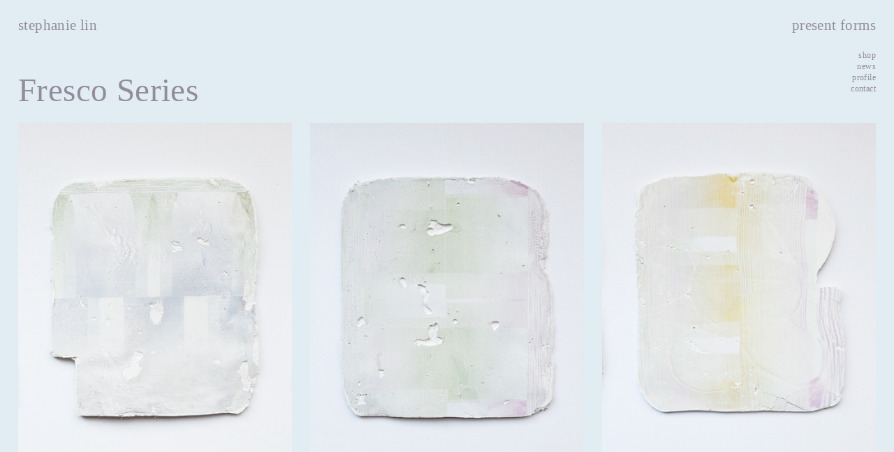

--- FILE ---
content_type: text/html; charset=UTF-8
request_url: https://presentforms.com/Fresco-Series
body_size: 30659
content:
<!DOCTYPE html>
<!-- 

        Running on cargo.site

-->
<html lang="en" data-predefined-style="true" data-css-presets="true" data-css-preset data-typography-preset>
	<head>
<script>
				var __cargo_context__ = 'live';
				var __cargo_js_ver__ = 'c=2806793921';
				var __cargo_maint__ = false;
				
				
			</script>
					<meta http-equiv="X-UA-Compatible" content="IE=edge,chrome=1">
		<meta http-equiv="Content-Type" content="text/html; charset=utf-8">
		<meta name="viewport" content="initial-scale=1.0, maximum-scale=1.0, user-scalable=no">
		
			<meta name="robots" content="index,follow">
		<title>Fresco Series — Stephanie Lin / Present Forms</title>
		<meta name="description" content="Fresco Series Name Fresco Series Type Artwork Medium Plaster, Ink Date 2021 Description The Fresco series explores the fusion of digital...">
				<meta name="twitter:card" content="summary_large_image">
		<meta name="twitter:title" content="Fresco Series — Stephanie Lin / Present Forms">
		<meta name="twitter:description" content="Fresco Series Name Fresco Series Type Artwork Medium Plaster, Ink Date 2021 Description The Fresco series explores the fusion of digital...">
		<meta name="twitter:image" content="https://freight.cargo.site/w/960/i/f62fa3c569160c45c11c960dfbfb9a7f4c8be5ebfeeb34ef3eae7698c43ed819/Present-Forms_Fresco-Series_4.jpg">
		<meta property="og:locale" content="en_US">
		<meta property="og:title" content="Fresco Series — Stephanie Lin / Present Forms">
		<meta property="og:description" content="Fresco Series Name Fresco Series Type Artwork Medium Plaster, Ink Date 2021 Description The Fresco series explores the fusion of digital...">
		<meta property="og:url" content="https://presentforms.com/Fresco-Series">
		<meta property="og:image" content="https://freight.cargo.site/w/960/i/f62fa3c569160c45c11c960dfbfb9a7f4c8be5ebfeeb34ef3eae7698c43ed819/Present-Forms_Fresco-Series_4.jpg">
		<meta property="og:type" content="website">

		<link rel="preconnect" href="https://static.cargo.site" crossorigin>
		<link rel="preconnect" href="https://freight.cargo.site" crossorigin>
				<link rel="preconnect" href="https://type.cargo.site" crossorigin>

		<!--<link rel="preload" href="https://static.cargo.site/assets/social/IconFont-Regular-0.9.3.woff2" as="font" type="font/woff" crossorigin>-->

		<meta name="google" value="notranslate">
<meta name="p:domain_verify" content="b0156f963e6270c0d587447311a5e566"/>

		<link href="https://freight.cargo.site/t/original/i/5b5f4e65b22724af3ed793f7b7bfe83b22eee30860a2803a50ad7d734fbcf02c/PF5-01.ico" rel="shortcut icon">
		<link href="https://presentforms.com/rss" rel="alternate" type="application/rss+xml" title="Stephanie Lin / Present Forms feed">

		<link href="https://presentforms.com/stylesheet?c=2806793921&1765408046" id="member_stylesheet" rel="stylesheet" type="text/css" />
<style id="">@font-face{font-family:Icons;src:url(https://static.cargo.site/assets/social/IconFont-Regular-0.9.3.woff2);unicode-range:U+E000-E15C,U+F0000,U+FE0E}@font-face{font-family:Icons;src:url(https://static.cargo.site/assets/social/IconFont-Regular-0.9.3.woff2);font-weight:240;unicode-range:U+E000-E15C,U+F0000,U+FE0E}@font-face{font-family:Icons;src:url(https://static.cargo.site/assets/social/IconFont-Regular-0.9.3.woff2);unicode-range:U+E000-E15C,U+F0000,U+FE0E;font-weight:400}@font-face{font-family:Icons;src:url(https://static.cargo.site/assets/social/IconFont-Regular-0.9.3.woff2);unicode-range:U+E000-E15C,U+F0000,U+FE0E;font-weight:600}@font-face{font-family:Icons;src:url(https://static.cargo.site/assets/social/IconFont-Regular-0.9.3.woff2);unicode-range:U+E000-E15C,U+F0000,U+FE0E;font-weight:800}@font-face{font-family:Icons;src:url(https://static.cargo.site/assets/social/IconFont-Regular-0.9.3.woff2);unicode-range:U+E000-E15C,U+F0000,U+FE0E;font-style:italic}@font-face{font-family:Icons;src:url(https://static.cargo.site/assets/social/IconFont-Regular-0.9.3.woff2);unicode-range:U+E000-E15C,U+F0000,U+FE0E;font-weight:200;font-style:italic}@font-face{font-family:Icons;src:url(https://static.cargo.site/assets/social/IconFont-Regular-0.9.3.woff2);unicode-range:U+E000-E15C,U+F0000,U+FE0E;font-weight:400;font-style:italic}@font-face{font-family:Icons;src:url(https://static.cargo.site/assets/social/IconFont-Regular-0.9.3.woff2);unicode-range:U+E000-E15C,U+F0000,U+FE0E;font-weight:600;font-style:italic}@font-face{font-family:Icons;src:url(https://static.cargo.site/assets/social/IconFont-Regular-0.9.3.woff2);unicode-range:U+E000-E15C,U+F0000,U+FE0E;font-weight:800;font-style:italic}body.iconfont-loading,body.iconfont-loading *{color:transparent!important}body{-moz-osx-font-smoothing:grayscale;-webkit-font-smoothing:antialiased;-webkit-text-size-adjust:none}body.no-scroll{overflow:hidden}/*!
 * Content
 */.page{word-wrap:break-word}:focus{outline:0}.pointer-events-none{pointer-events:none}.pointer-events-auto{pointer-events:auto}.pointer-events-none .page_content .audio-player,.pointer-events-none .page_content .shop_product,.pointer-events-none .page_content a,.pointer-events-none .page_content audio,.pointer-events-none .page_content button,.pointer-events-none .page_content details,.pointer-events-none .page_content iframe,.pointer-events-none .page_content img,.pointer-events-none .page_content input,.pointer-events-none .page_content video{pointer-events:auto}.pointer-events-none .page_content *>a,.pointer-events-none .page_content>a{position:relative}s *{text-transform:inherit}#toolset{position:fixed;bottom:10px;right:10px;z-index:8}.mobile #toolset,.template_site_inframe #toolset{display:none}#toolset a{display:block;height:24px;width:24px;margin:0;padding:0;text-decoration:none;background:rgba(0,0,0,.2)}#toolset a:hover{background:rgba(0,0,0,.8)}[data-adminview] #toolset a,[data-adminview] #toolset_admin a{background:rgba(0,0,0,.04);pointer-events:none;cursor:default}#toolset_admin a:active{background:rgba(0,0,0,.7)}#toolset_admin a svg>*{transform:scale(1.1) translate(0,-.5px);transform-origin:50% 50%}#toolset_admin a svg{pointer-events:none;width:100%!important;height:auto!important}#following-container{overflow:auto;-webkit-overflow-scrolling:touch}#following-container iframe{height:100%;width:100%;position:absolute;top:0;left:0;right:0;bottom:0}:root{--following-width:-400px;--following-animation-duration:450ms}@keyframes following-open{0%{transform:translateX(0)}100%{transform:translateX(var(--following-width))}}@keyframes following-open-inverse{0%{transform:translateX(0)}100%{transform:translateX(calc(-1 * var(--following-width)))}}@keyframes following-close{0%{transform:translateX(var(--following-width))}100%{transform:translateX(0)}}@keyframes following-close-inverse{0%{transform:translateX(calc(-1 * var(--following-width)))}100%{transform:translateX(0)}}body.animate-left{animation:following-open var(--following-animation-duration);animation-fill-mode:both;animation-timing-function:cubic-bezier(.24,1,.29,1)}#following-container.animate-left{animation:following-close-inverse var(--following-animation-duration);animation-fill-mode:both;animation-timing-function:cubic-bezier(.24,1,.29,1)}#following-container.animate-left #following-frame{animation:following-close var(--following-animation-duration);animation-fill-mode:both;animation-timing-function:cubic-bezier(.24,1,.29,1)}body.animate-right{animation:following-close var(--following-animation-duration);animation-fill-mode:both;animation-timing-function:cubic-bezier(.24,1,.29,1)}#following-container.animate-right{animation:following-open-inverse var(--following-animation-duration);animation-fill-mode:both;animation-timing-function:cubic-bezier(.24,1,.29,1)}#following-container.animate-right #following-frame{animation:following-open var(--following-animation-duration);animation-fill-mode:both;animation-timing-function:cubic-bezier(.24,1,.29,1)}.slick-slider{position:relative;display:block;-moz-box-sizing:border-box;box-sizing:border-box;-webkit-user-select:none;-moz-user-select:none;-ms-user-select:none;user-select:none;-webkit-touch-callout:none;-khtml-user-select:none;-ms-touch-action:pan-y;touch-action:pan-y;-webkit-tap-highlight-color:transparent}.slick-list{position:relative;display:block;overflow:hidden;margin:0;padding:0}.slick-list:focus{outline:0}.slick-list.dragging{cursor:pointer;cursor:hand}.slick-slider .slick-list,.slick-slider .slick-track{transform:translate3d(0,0,0);will-change:transform}.slick-track{position:relative;top:0;left:0;display:block}.slick-track:after,.slick-track:before{display:table;content:'';width:1px;height:1px;margin-top:-1px;margin-left:-1px}.slick-track:after{clear:both}.slick-loading .slick-track{visibility:hidden}.slick-slide{display:none;float:left;height:100%;min-height:1px}[dir=rtl] .slick-slide{float:right}.content .slick-slide img{display:inline-block}.content .slick-slide img:not(.image-zoom){cursor:pointer}.content .scrub .slick-list,.content .scrub .slick-slide img:not(.image-zoom){cursor:ew-resize}body.slideshow-scrub-dragging *{cursor:ew-resize!important}.content .slick-slide img:not([src]),.content .slick-slide img[src='']{width:100%;height:auto}.slick-slide.slick-loading img{display:none}.slick-slide.dragging img{pointer-events:none}.slick-initialized .slick-slide{display:block}.slick-loading .slick-slide{visibility:hidden}.slick-vertical .slick-slide{display:block;height:auto;border:1px solid transparent}.slick-arrow.slick-hidden{display:none}.slick-arrow{position:absolute;z-index:9;width:0;top:0;height:100%;cursor:pointer;will-change:opacity;-webkit-transition:opacity 333ms cubic-bezier(.4,0,.22,1);transition:opacity 333ms cubic-bezier(.4,0,.22,1)}.slick-arrow.hidden{opacity:0}.slick-arrow svg{position:absolute;width:36px;height:36px;top:0;left:0;right:0;bottom:0;margin:auto;transform:translate(.25px,.25px)}.slick-arrow svg.right-arrow{transform:translate(.25px,.25px) scaleX(-1)}.slick-arrow svg:active{opacity:.75}.slick-arrow svg .arrow-shape{fill:none!important;stroke:#fff;stroke-linecap:square}.slick-arrow svg .arrow-outline{fill:none!important;stroke-width:2.5px;stroke:rgba(0,0,0,.6);stroke-linecap:square}.slick-arrow.slick-next{right:0;text-align:right}.slick-next svg,.wallpaper-navigation .slick-next svg{margin-right:10px}.mobile .slick-next svg{margin-right:10px}.slick-arrow.slick-prev{text-align:left}.slick-prev svg,.wallpaper-navigation .slick-prev svg{margin-left:10px}.mobile .slick-prev svg{margin-left:10px}.loading_animation{display:none;vertical-align:middle;z-index:15;line-height:0;pointer-events:none;border-radius:100%}.loading_animation.hidden{display:none}.loading_animation.pulsing{opacity:0;display:inline-block;animation-delay:.1s;-webkit-animation-delay:.1s;-moz-animation-delay:.1s;animation-duration:12s;animation-iteration-count:infinite;animation:fade-pulse-in .5s ease-in-out;-moz-animation:fade-pulse-in .5s ease-in-out;-webkit-animation:fade-pulse-in .5s ease-in-out;-webkit-animation-fill-mode:forwards;-moz-animation-fill-mode:forwards;animation-fill-mode:forwards}.loading_animation.pulsing.no-delay{animation-delay:0s;-webkit-animation-delay:0s;-moz-animation-delay:0s}.loading_animation div{border-radius:100%}.loading_animation div svg{max-width:100%;height:auto}.loading_animation div,.loading_animation div svg{width:20px;height:20px}.loading_animation.full-width svg{width:100%;height:auto}.loading_animation.full-width.big svg{width:100px;height:100px}.loading_animation div svg>*{fill:#ccc}.loading_animation div{-webkit-animation:spin-loading 12s ease-out;-webkit-animation-iteration-count:infinite;-moz-animation:spin-loading 12s ease-out;-moz-animation-iteration-count:infinite;animation:spin-loading 12s ease-out;animation-iteration-count:infinite}.loading_animation.hidden{display:none}[data-backdrop] .loading_animation{position:absolute;top:15px;left:15px;z-index:99}.loading_animation.position-absolute.middle{top:calc(50% - 10px);left:calc(50% - 10px)}.loading_animation.position-absolute.topleft{top:0;left:0}.loading_animation.position-absolute.middleright{top:calc(50% - 10px);right:1rem}.loading_animation.position-absolute.middleleft{top:calc(50% - 10px);left:1rem}.loading_animation.gray div svg>*{fill:#999}.loading_animation.gray-dark div svg>*{fill:#666}.loading_animation.gray-darker div svg>*{fill:#555}.loading_animation.gray-light div svg>*{fill:#ccc}.loading_animation.white div svg>*{fill:rgba(255,255,255,.85)}.loading_animation.blue div svg>*{fill:#698fff}.loading_animation.inline{display:inline-block;margin-bottom:.5ex}.loading_animation.inline.left{margin-right:.5ex}@-webkit-keyframes fade-pulse-in{0%{opacity:0}50%{opacity:.5}100%{opacity:1}}@-moz-keyframes fade-pulse-in{0%{opacity:0}50%{opacity:.5}100%{opacity:1}}@keyframes fade-pulse-in{0%{opacity:0}50%{opacity:.5}100%{opacity:1}}@-webkit-keyframes pulsate{0%{opacity:1}50%{opacity:0}100%{opacity:1}}@-moz-keyframes pulsate{0%{opacity:1}50%{opacity:0}100%{opacity:1}}@keyframes pulsate{0%{opacity:1}50%{opacity:0}100%{opacity:1}}@-webkit-keyframes spin-loading{0%{transform:rotate(0)}9%{transform:rotate(1050deg)}18%{transform:rotate(-1090deg)}20%{transform:rotate(-1080deg)}23%{transform:rotate(-1080deg)}28%{transform:rotate(-1095deg)}29%{transform:rotate(-1065deg)}34%{transform:rotate(-1080deg)}35%{transform:rotate(-1050deg)}40%{transform:rotate(-1065deg)}41%{transform:rotate(-1035deg)}44%{transform:rotate(-1035deg)}47%{transform:rotate(-2160deg)}50%{transform:rotate(-2160deg)}56%{transform:rotate(45deg)}60%{transform:rotate(45deg)}80%{transform:rotate(6120deg)}100%{transform:rotate(0)}}@keyframes spin-loading{0%{transform:rotate(0)}9%{transform:rotate(1050deg)}18%{transform:rotate(-1090deg)}20%{transform:rotate(-1080deg)}23%{transform:rotate(-1080deg)}28%{transform:rotate(-1095deg)}29%{transform:rotate(-1065deg)}34%{transform:rotate(-1080deg)}35%{transform:rotate(-1050deg)}40%{transform:rotate(-1065deg)}41%{transform:rotate(-1035deg)}44%{transform:rotate(-1035deg)}47%{transform:rotate(-2160deg)}50%{transform:rotate(-2160deg)}56%{transform:rotate(45deg)}60%{transform:rotate(45deg)}80%{transform:rotate(6120deg)}100%{transform:rotate(0)}}[grid-row]{align-items:flex-start;box-sizing:border-box;display:-webkit-box;display:-webkit-flex;display:-ms-flexbox;display:flex;-webkit-flex-wrap:wrap;-ms-flex-wrap:wrap;flex-wrap:wrap}[grid-col]{box-sizing:border-box}[grid-row] [grid-col].empty:after{content:"\0000A0";cursor:text}body.mobile[data-adminview=content-editproject] [grid-row] [grid-col].empty:after{display:none}[grid-col=auto]{-webkit-box-flex:1;-webkit-flex:1;-ms-flex:1;flex:1}[grid-col=x12]{width:100%}[grid-col=x11]{width:50%}[grid-col=x10]{width:33.33%}[grid-col=x9]{width:25%}[grid-col=x8]{width:20%}[grid-col=x7]{width:16.666666667%}[grid-col=x6]{width:14.285714286%}[grid-col=x5]{width:12.5%}[grid-col=x4]{width:11.111111111%}[grid-col=x3]{width:10%}[grid-col=x2]{width:9.090909091%}[grid-col=x1]{width:8.333333333%}[grid-col="1"]{width:8.33333%}[grid-col="2"]{width:16.66667%}[grid-col="3"]{width:25%}[grid-col="4"]{width:33.33333%}[grid-col="5"]{width:41.66667%}[grid-col="6"]{width:50%}[grid-col="7"]{width:58.33333%}[grid-col="8"]{width:66.66667%}[grid-col="9"]{width:75%}[grid-col="10"]{width:83.33333%}[grid-col="11"]{width:91.66667%}[grid-col="12"]{width:100%}body.mobile [grid-responsive] [grid-col]{width:100%;-webkit-box-flex:none;-webkit-flex:none;-ms-flex:none;flex:none}[data-ce-host=true][contenteditable=true] [grid-pad]{pointer-events:none}[data-ce-host=true][contenteditable=true] [grid-pad]>*{pointer-events:auto}[grid-pad="0"]{padding:0}[grid-pad="0.25"]{padding:.125rem}[grid-pad="0.5"]{padding:.25rem}[grid-pad="0.75"]{padding:.375rem}[grid-pad="1"]{padding:.5rem}[grid-pad="1.25"]{padding:.625rem}[grid-pad="1.5"]{padding:.75rem}[grid-pad="1.75"]{padding:.875rem}[grid-pad="2"]{padding:1rem}[grid-pad="2.5"]{padding:1.25rem}[grid-pad="3"]{padding:1.5rem}[grid-pad="3.5"]{padding:1.75rem}[grid-pad="4"]{padding:2rem}[grid-pad="5"]{padding:2.5rem}[grid-pad="6"]{padding:3rem}[grid-pad="7"]{padding:3.5rem}[grid-pad="8"]{padding:4rem}[grid-pad="9"]{padding:4.5rem}[grid-pad="10"]{padding:5rem}[grid-gutter="0"]{margin:0}[grid-gutter="0.5"]{margin:-.25rem}[grid-gutter="1"]{margin:-.5rem}[grid-gutter="1.5"]{margin:-.75rem}[grid-gutter="2"]{margin:-1rem}[grid-gutter="2.5"]{margin:-1.25rem}[grid-gutter="3"]{margin:-1.5rem}[grid-gutter="3.5"]{margin:-1.75rem}[grid-gutter="4"]{margin:-2rem}[grid-gutter="5"]{margin:-2.5rem}[grid-gutter="6"]{margin:-3rem}[grid-gutter="7"]{margin:-3.5rem}[grid-gutter="8"]{margin:-4rem}[grid-gutter="10"]{margin:-5rem}[grid-gutter="12"]{margin:-6rem}[grid-gutter="14"]{margin:-7rem}[grid-gutter="16"]{margin:-8rem}[grid-gutter="18"]{margin:-9rem}[grid-gutter="20"]{margin:-10rem}small{max-width:100%;text-decoration:inherit}img:not([src]),img[src='']{outline:1px solid rgba(177,177,177,.4);outline-offset:-1px;content:url([data-uri])}img.image-zoom{cursor:-webkit-zoom-in;cursor:-moz-zoom-in;cursor:zoom-in}#imprimatur{color:#333;font-size:10px;font-family:-apple-system,BlinkMacSystemFont,"Segoe UI",Roboto,Oxygen,Ubuntu,Cantarell,"Open Sans","Helvetica Neue",sans-serif,"Sans Serif",Icons;/*!System*/position:fixed;opacity:.3;right:-28px;bottom:160px;transform:rotate(270deg);-ms-transform:rotate(270deg);-webkit-transform:rotate(270deg);z-index:8;text-transform:uppercase;color:#999;opacity:.5;padding-bottom:2px;text-decoration:none}.mobile #imprimatur{display:none}bodycopy cargo-link a{font-family:-apple-system,BlinkMacSystemFont,"Segoe UI",Roboto,Oxygen,Ubuntu,Cantarell,"Open Sans","Helvetica Neue",sans-serif,"Sans Serif",Icons;/*!System*/font-size:12px;font-style:normal;font-weight:400;transform:rotate(270deg);text-decoration:none;position:fixed!important;right:-27px;bottom:100px;text-decoration:none;letter-spacing:normal;background:0 0;border:0;border-bottom:0;outline:0}/*! PhotoSwipe Default UI CSS by Dmitry Semenov | photoswipe.com | MIT license */.pswp--has_mouse .pswp__button--arrow--left,.pswp--has_mouse .pswp__button--arrow--right,.pswp__ui{visibility:visible}.pswp--minimal--dark .pswp__top-bar,.pswp__button{background:0 0}.pswp,.pswp__bg,.pswp__container,.pswp__img--placeholder,.pswp__zoom-wrap,.quick-view-navigation{-webkit-backface-visibility:hidden}.pswp__button{cursor:pointer;opacity:1;-webkit-appearance:none;transition:opacity .2s;-webkit-box-shadow:none;box-shadow:none}.pswp__button-close>svg{top:10px;right:10px;margin-left:auto}.pswp--touch .quick-view-navigation{display:none}.pswp__ui{-webkit-font-smoothing:auto;opacity:1;z-index:1550}.quick-view-navigation{will-change:opacity;-webkit-transition:opacity 333ms cubic-bezier(.4,0,.22,1);transition:opacity 333ms cubic-bezier(.4,0,.22,1)}.quick-view-navigation .pswp__group .pswp__button{pointer-events:auto}.pswp__button>svg{position:absolute;width:36px;height:36px}.quick-view-navigation .pswp__group:active svg{opacity:.75}.pswp__button svg .shape-shape{fill:#fff}.pswp__button svg .shape-outline{fill:#000}.pswp__button-prev>svg{top:0;bottom:0;left:10px;margin:auto}.pswp__button-next>svg{top:0;bottom:0;right:10px;margin:auto}.quick-view-navigation .pswp__group .pswp__button-prev{position:absolute;left:0;top:0;width:0;height:100%}.quick-view-navigation .pswp__group .pswp__button-next{position:absolute;right:0;top:0;width:0;height:100%}.quick-view-navigation .close-button,.quick-view-navigation .left-arrow,.quick-view-navigation .right-arrow{transform:translate(.25px,.25px)}.quick-view-navigation .right-arrow{transform:translate(.25px,.25px) scaleX(-1)}.pswp__button svg .shape-outline{fill:transparent!important;stroke:#000;stroke-width:2.5px;stroke-linecap:square}.pswp__button svg .shape-shape{fill:transparent!important;stroke:#fff;stroke-width:1.5px;stroke-linecap:square}.pswp__bg,.pswp__scroll-wrap,.pswp__zoom-wrap{width:100%;position:absolute}.quick-view-navigation .pswp__group .pswp__button-close{margin:0}.pswp__container,.pswp__item,.pswp__zoom-wrap{right:0;bottom:0;top:0;position:absolute;left:0}.pswp__ui--hidden .pswp__button{opacity:.001}.pswp__ui--hidden .pswp__button,.pswp__ui--hidden .pswp__button *{pointer-events:none}.pswp .pswp__ui.pswp__ui--displaynone{display:none}.pswp__element--disabled{display:none!important}/*! PhotoSwipe main CSS by Dmitry Semenov | photoswipe.com | MIT license */.pswp{position:fixed;display:none;height:100%;width:100%;top:0;left:0;right:0;bottom:0;margin:auto;-ms-touch-action:none;touch-action:none;z-index:9999999;-webkit-text-size-adjust:100%;line-height:initial;letter-spacing:initial;outline:0}.pswp img{max-width:none}.pswp--zoom-disabled .pswp__img{cursor:default!important}.pswp--animate_opacity{opacity:.001;will-change:opacity;-webkit-transition:opacity 333ms cubic-bezier(.4,0,.22,1);transition:opacity 333ms cubic-bezier(.4,0,.22,1)}.pswp--open{display:block}.pswp--zoom-allowed .pswp__img{cursor:-webkit-zoom-in;cursor:-moz-zoom-in;cursor:zoom-in}.pswp--zoomed-in .pswp__img{cursor:-webkit-grab;cursor:-moz-grab;cursor:grab}.pswp--dragging .pswp__img{cursor:-webkit-grabbing;cursor:-moz-grabbing;cursor:grabbing}.pswp__bg{left:0;top:0;height:100%;opacity:0;transform:translateZ(0);will-change:opacity}.pswp__scroll-wrap{left:0;top:0;height:100%}.pswp__container,.pswp__zoom-wrap{-ms-touch-action:none;touch-action:none}.pswp__container,.pswp__img{-webkit-user-select:none;-moz-user-select:none;-ms-user-select:none;user-select:none;-webkit-tap-highlight-color:transparent;-webkit-touch-callout:none}.pswp__zoom-wrap{-webkit-transform-origin:left top;-ms-transform-origin:left top;transform-origin:left top;-webkit-transition:-webkit-transform 222ms cubic-bezier(.4,0,.22,1);transition:transform 222ms cubic-bezier(.4,0,.22,1)}.pswp__bg{-webkit-transition:opacity 222ms cubic-bezier(.4,0,.22,1);transition:opacity 222ms cubic-bezier(.4,0,.22,1)}.pswp--animated-in .pswp__bg,.pswp--animated-in .pswp__zoom-wrap{-webkit-transition:none;transition:none}.pswp--hide-overflow .pswp__scroll-wrap,.pswp--hide-overflow.pswp{overflow:hidden}.pswp__img{position:absolute;width:auto;height:auto;top:0;left:0}.pswp__img--placeholder--blank{background:#222}.pswp--ie .pswp__img{width:100%!important;height:auto!important;left:0;top:0}.pswp__ui--idle{opacity:0}.pswp__error-msg{position:absolute;left:0;top:50%;width:100%;text-align:center;font-size:14px;line-height:16px;margin-top:-8px;color:#ccc}.pswp__error-msg a{color:#ccc;text-decoration:underline}.pswp__error-msg{font-family:-apple-system,BlinkMacSystemFont,"Segoe UI",Roboto,Oxygen,Ubuntu,Cantarell,"Open Sans","Helvetica Neue",sans-serif}.quick-view.mouse-down .iframe-item{pointer-events:none!important}.quick-view-caption-positioner{pointer-events:none;width:100%;height:100%}.quick-view-caption-wrapper{margin:auto;position:absolute;bottom:0;left:0;right:0}.quick-view-horizontal-align-left .quick-view-caption-wrapper{margin-left:0}.quick-view-horizontal-align-right .quick-view-caption-wrapper{margin-right:0}[data-quick-view-caption]{transition:.1s opacity ease-in-out;position:absolute;bottom:0;left:0;right:0}.quick-view-horizontal-align-left [data-quick-view-caption]{text-align:left}.quick-view-horizontal-align-right [data-quick-view-caption]{text-align:right}.quick-view-caption{transition:.1s opacity ease-in-out}.quick-view-caption>*{display:inline-block}.quick-view-caption *{pointer-events:auto}.quick-view-caption.hidden{opacity:0}.shop_product .dropdown_wrapper{flex:0 0 100%;position:relative}.shop_product select{appearance:none;-moz-appearance:none;-webkit-appearance:none;outline:0;-webkit-font-smoothing:antialiased;-moz-osx-font-smoothing:grayscale;cursor:pointer;border-radius:0;white-space:nowrap;overflow:hidden!important;text-overflow:ellipsis}.shop_product select.dropdown::-ms-expand{display:none}.shop_product a{cursor:pointer;border-bottom:none;text-decoration:none}.shop_product a.out-of-stock{pointer-events:none}body.audio-player-dragging *{cursor:ew-resize!important}.audio-player{display:inline-flex;flex:1 0 calc(100% - 2px);width:calc(100% - 2px)}.audio-player .button{height:100%;flex:0 0 3.3rem;display:flex}.audio-player .separator{left:3.3rem;height:100%}.audio-player .buffer{width:0%;height:100%;transition:left .3s linear,width .3s linear}.audio-player.seeking .buffer{transition:left 0s,width 0s}.audio-player.seeking{user-select:none;-webkit-user-select:none;cursor:ew-resize}.audio-player.seeking *{user-select:none;-webkit-user-select:none;cursor:ew-resize}.audio-player .bar{overflow:hidden;display:flex;justify-content:space-between;align-content:center;flex-grow:1}.audio-player .progress{width:0%;height:100%;transition:width .3s linear}.audio-player.seeking .progress{transition:width 0s}.audio-player .pause,.audio-player .play{cursor:pointer;height:100%}.audio-player .note-icon{margin:auto 0;order:2;flex:0 1 auto}.audio-player .title{white-space:nowrap;overflow:hidden;text-overflow:ellipsis;pointer-events:none;user-select:none;padding:.5rem 0 .5rem 1rem;margin:auto auto auto 0;flex:0 3 auto;min-width:0;width:100%}.audio-player .total-time{flex:0 1 auto;margin:auto 0}.audio-player .current-time,.audio-player .play-text{flex:0 1 auto;margin:auto 0}.audio-player .stream-anim{user-select:none;margin:auto auto auto 0}.audio-player .stream-anim span{display:inline-block}.audio-player .buffer,.audio-player .current-time,.audio-player .note-svg,.audio-player .play-text,.audio-player .separator,.audio-player .total-time{user-select:none;pointer-events:none}.audio-player .buffer,.audio-player .play-text,.audio-player .progress{position:absolute}.audio-player,.audio-player .bar,.audio-player .button,.audio-player .current-time,.audio-player .note-icon,.audio-player .pause,.audio-player .play,.audio-player .total-time{position:relative}body.mobile .audio-player,body.mobile .audio-player *{-webkit-touch-callout:none}#standalone-admin-frame{border:0;width:400px;position:absolute;right:0;top:0;height:100vh;z-index:99}body[standalone-admin=true] #standalone-admin-frame{transform:translate(0,0)}body[standalone-admin=true] .main_container{width:calc(100% - 400px)}body[standalone-admin=false] #standalone-admin-frame{transform:translate(100%,0)}body[standalone-admin=false] .main_container{width:100%}.toggle_standaloneAdmin{position:fixed;top:0;right:400px;height:40px;width:40px;z-index:999;cursor:pointer;background-color:rgba(0,0,0,.4)}.toggle_standaloneAdmin:active{opacity:.7}body[standalone-admin=false] .toggle_standaloneAdmin{right:0}.toggle_standaloneAdmin *{color:#fff;fill:#fff}.toggle_standaloneAdmin svg{padding:6px;width:100%;height:100%;opacity:.85}body[standalone-admin=false] .toggle_standaloneAdmin #close,body[standalone-admin=true] .toggle_standaloneAdmin #backdropsettings{display:none}.toggle_standaloneAdmin>div{width:100%;height:100%}#admin_toggle_button{position:fixed;top:50%;transform:translate(0,-50%);right:400px;height:36px;width:12px;z-index:999;cursor:pointer;background-color:rgba(0,0,0,.09);padding-left:2px;margin-right:5px}#admin_toggle_button .bar{content:'';background:rgba(0,0,0,.09);position:fixed;width:5px;bottom:0;top:0;z-index:10}#admin_toggle_button:active{background:rgba(0,0,0,.065)}#admin_toggle_button *{color:#fff;fill:#fff}#admin_toggle_button svg{padding:0;width:16px;height:36px;margin-left:1px;opacity:1}#admin_toggle_button svg *{fill:#fff;opacity:1}#admin_toggle_button[data-state=closed] .toggle_admin_close{display:none}#admin_toggle_button[data-state=closed],#admin_toggle_button[data-state=closed] .toggle_admin_open{width:20px;cursor:pointer;margin:0}#admin_toggle_button[data-state=closed] svg{margin-left:2px}#admin_toggle_button[data-state=open] .toggle_admin_open{display:none}select,select *{text-rendering:auto!important}b b{font-weight:inherit}*{-webkit-box-sizing:border-box;-moz-box-sizing:border-box;box-sizing:border-box}customhtml>*{position:relative;z-index:10}body,html{min-height:100vh;margin:0;padding:0}html{touch-action:manipulation;position:relative;background-color:#fff}.main_container{min-height:100vh;width:100%;overflow:hidden}.container{display:-webkit-box;display:-webkit-flex;display:-moz-box;display:-ms-flexbox;display:flex;-webkit-flex-wrap:wrap;-moz-flex-wrap:wrap;-ms-flex-wrap:wrap;flex-wrap:wrap;max-width:100%;width:100%;overflow:visible}.container{align-items:flex-start;-webkit-align-items:flex-start}.page{z-index:2}.page ul li>text-limit{display:block}.content,.content_container,.pinned{-webkit-flex:1 0 auto;-moz-flex:1 0 auto;-ms-flex:1 0 auto;flex:1 0 auto;max-width:100%}.content_container{width:100%}.content_container.full_height{min-height:100vh}.page_background{position:absolute;top:0;left:0;width:100%;height:100%}.page_container{position:relative;overflow:visible;width:100%}.backdrop{position:absolute;top:0;z-index:1;width:100%;height:100%;max-height:100vh}.backdrop>div{position:absolute;top:0;left:0;width:100%;height:100%;-webkit-backface-visibility:hidden;backface-visibility:hidden;transform:translate3d(0,0,0);contain:strict}[data-backdrop].backdrop>div[data-overflowing]{max-height:100vh;position:absolute;top:0;left:0}body.mobile [split-responsive]{display:flex;flex-direction:column}body.mobile [split-responsive] .container{width:100%;order:2}body.mobile [split-responsive] .backdrop{position:relative;height:50vh;width:100%;order:1}body.mobile [split-responsive] [data-auxiliary].backdrop{position:absolute;height:50vh;width:100%;order:1}.page{position:relative;z-index:2}img[data-align=left]{float:left}img[data-align=right]{float:right}[data-rotation]{transform-origin:center center}.content .page_content:not([contenteditable=true]) [data-draggable]{pointer-events:auto!important;backface-visibility:hidden}.preserve-3d{-moz-transform-style:preserve-3d;transform-style:preserve-3d}.content .page_content:not([contenteditable=true]) [data-draggable] iframe{pointer-events:none!important}.dragging-active iframe{pointer-events:none!important}.content .page_content:not([contenteditable=true]) [data-draggable]:active{opacity:1}.content .scroll-transition-fade{transition:transform 1s ease-in-out,opacity .8s ease-in-out}.content .scroll-transition-fade.below-viewport{opacity:0;transform:translateY(40px)}.mobile.full_width .page_container:not([split-layout]) .container_width{width:100%}[data-view=pinned_bottom] .bottom_pin_invisibility{visibility:hidden}.pinned{position:relative;width:100%}.pinned .page_container.accommodate:not(.fixed):not(.overlay){z-index:2}.pinned .page_container.overlay{position:absolute;z-index:4}.pinned .page_container.overlay.fixed{position:fixed}.pinned .page_container.overlay.fixed .page{max-height:100vh;-webkit-overflow-scrolling:touch}.pinned .page_container.overlay.fixed .page.allow-scroll{overflow-y:auto;overflow-x:hidden}.pinned .page_container.overlay.fixed .page.allow-scroll{align-items:flex-start;-webkit-align-items:flex-start}.pinned .page_container .page.allow-scroll::-webkit-scrollbar{width:0;background:0 0;display:none}.pinned.pinned_top .page_container.overlay{left:0;top:0}.pinned.pinned_bottom .page_container.overlay{left:0;bottom:0}div[data-container=set]:empty{margin-top:1px}.thumbnails{position:relative;z-index:1}[thumbnails=grid]{align-items:baseline}[thumbnails=justify] .thumbnail{box-sizing:content-box}[thumbnails][data-padding-zero] .thumbnail{margin-bottom:-1px}[thumbnails=montessori] .thumbnail{pointer-events:auto;position:absolute}[thumbnails] .thumbnail>a{display:block;text-decoration:none}[thumbnails=montessori]{height:0}[thumbnails][data-resizing],[thumbnails][data-resizing] *{cursor:nwse-resize}[thumbnails] .thumbnail .resize-handle{cursor:nwse-resize;width:26px;height:26px;padding:5px;position:absolute;opacity:.75;right:-1px;bottom:-1px;z-index:100}[thumbnails][data-resizing] .resize-handle{display:none}[thumbnails] .thumbnail .resize-handle svg{position:absolute;top:0;left:0}[thumbnails] .thumbnail .resize-handle:hover{opacity:1}[data-can-move].thumbnail .resize-handle svg .resize_path_outline{fill:#fff}[data-can-move].thumbnail .resize-handle svg .resize_path{fill:#000}[thumbnails=montessori] .thumbnail_sizer{height:0;width:100%;position:relative;padding-bottom:100%;pointer-events:none}[thumbnails] .thumbnail img{display:block;min-height:3px;margin-bottom:0}[thumbnails] .thumbnail img:not([src]),img[src=""]{margin:0!important;width:100%;min-height:3px;height:100%!important;position:absolute}[aspect-ratio="1x1"].thumb_image{height:0;padding-bottom:100%;overflow:hidden}[aspect-ratio="4x3"].thumb_image{height:0;padding-bottom:75%;overflow:hidden}[aspect-ratio="16x9"].thumb_image{height:0;padding-bottom:56.25%;overflow:hidden}[thumbnails] .thumb_image{width:100%;position:relative}[thumbnails][thumbnail-vertical-align=top]{align-items:flex-start}[thumbnails][thumbnail-vertical-align=middle]{align-items:center}[thumbnails][thumbnail-vertical-align=bottom]{align-items:baseline}[thumbnails][thumbnail-horizontal-align=left]{justify-content:flex-start}[thumbnails][thumbnail-horizontal-align=middle]{justify-content:center}[thumbnails][thumbnail-horizontal-align=right]{justify-content:flex-end}.thumb_image.default_image>svg{position:absolute;top:0;left:0;bottom:0;right:0;width:100%;height:100%}.thumb_image.default_image{outline:1px solid #ccc;outline-offset:-1px;position:relative}.mobile.full_width [data-view=Thumbnail] .thumbnails_width{width:100%}.content [data-draggable] a:active,.content [data-draggable] img:active{opacity:initial}.content .draggable-dragging{opacity:initial}[data-draggable].draggable_visible{visibility:visible}[data-draggable].draggable_hidden{visibility:hidden}.gallery_card [data-draggable],.marquee [data-draggable]{visibility:inherit}[data-draggable]{visibility:visible;background-color:rgba(0,0,0,.003)}#site_menu_panel_container .image-gallery:not(.initialized){height:0;padding-bottom:100%;min-height:initial}.image-gallery:not(.initialized){min-height:100vh;visibility:hidden;width:100%}.image-gallery .gallery_card img{display:block;width:100%;height:auto}.image-gallery .gallery_card{transform-origin:center}.image-gallery .gallery_card.dragging{opacity:.1;transform:initial!important}.image-gallery:not([image-gallery=slideshow]) .gallery_card iframe:only-child,.image-gallery:not([image-gallery=slideshow]) .gallery_card video:only-child{width:100%;height:100%;top:0;left:0;position:absolute}.image-gallery[image-gallery=slideshow] .gallery_card video[muted][autoplay]:not([controls]),.image-gallery[image-gallery=slideshow] .gallery_card video[muted][data-autoplay]:not([controls]){pointer-events:none}.image-gallery [image-gallery-pad="0"] video:only-child{object-fit:cover;height:calc(100% + 1px)}div.image-gallery>a,div.image-gallery>iframe,div.image-gallery>img,div.image-gallery>video{display:none}[image-gallery-row]{align-items:flex-start;box-sizing:border-box;display:-webkit-box;display:-webkit-flex;display:-ms-flexbox;display:flex;-webkit-flex-wrap:wrap;-ms-flex-wrap:wrap;flex-wrap:wrap}.image-gallery .gallery_card_image{width:100%;position:relative}[data-predefined-style=true] .image-gallery a.gallery_card{display:block;border:none}[image-gallery-col]{box-sizing:border-box}[image-gallery-col=x12]{width:100%}[image-gallery-col=x11]{width:50%}[image-gallery-col=x10]{width:33.33%}[image-gallery-col=x9]{width:25%}[image-gallery-col=x8]{width:20%}[image-gallery-col=x7]{width:16.666666667%}[image-gallery-col=x6]{width:14.285714286%}[image-gallery-col=x5]{width:12.5%}[image-gallery-col=x4]{width:11.111111111%}[image-gallery-col=x3]{width:10%}[image-gallery-col=x2]{width:9.090909091%}[image-gallery-col=x1]{width:8.333333333%}.content .page_content [image-gallery-pad].image-gallery{pointer-events:none}.content .page_content [image-gallery-pad].image-gallery .gallery_card_image>*,.content .page_content [image-gallery-pad].image-gallery .gallery_image_caption{pointer-events:auto}.content .page_content [image-gallery-pad="0"]{padding:0}.content .page_content [image-gallery-pad="0.25"]{padding:.125rem}.content .page_content [image-gallery-pad="0.5"]{padding:.25rem}.content .page_content [image-gallery-pad="0.75"]{padding:.375rem}.content .page_content [image-gallery-pad="1"]{padding:.5rem}.content .page_content [image-gallery-pad="1.25"]{padding:.625rem}.content .page_content [image-gallery-pad="1.5"]{padding:.75rem}.content .page_content [image-gallery-pad="1.75"]{padding:.875rem}.content .page_content [image-gallery-pad="2"]{padding:1rem}.content .page_content [image-gallery-pad="2.5"]{padding:1.25rem}.content .page_content [image-gallery-pad="3"]{padding:1.5rem}.content .page_content [image-gallery-pad="3.5"]{padding:1.75rem}.content .page_content [image-gallery-pad="4"]{padding:2rem}.content .page_content [image-gallery-pad="5"]{padding:2.5rem}.content .page_content [image-gallery-pad="6"]{padding:3rem}.content .page_content [image-gallery-pad="7"]{padding:3.5rem}.content .page_content [image-gallery-pad="8"]{padding:4rem}.content .page_content [image-gallery-pad="9"]{padding:4.5rem}.content .page_content [image-gallery-pad="10"]{padding:5rem}.content .page_content [image-gallery-gutter="0"]{margin:0}.content .page_content [image-gallery-gutter="0.5"]{margin:-.25rem}.content .page_content [image-gallery-gutter="1"]{margin:-.5rem}.content .page_content [image-gallery-gutter="1.5"]{margin:-.75rem}.content .page_content [image-gallery-gutter="2"]{margin:-1rem}.content .page_content [image-gallery-gutter="2.5"]{margin:-1.25rem}.content .page_content [image-gallery-gutter="3"]{margin:-1.5rem}.content .page_content [image-gallery-gutter="3.5"]{margin:-1.75rem}.content .page_content [image-gallery-gutter="4"]{margin:-2rem}.content .page_content [image-gallery-gutter="5"]{margin:-2.5rem}.content .page_content [image-gallery-gutter="6"]{margin:-3rem}.content .page_content [image-gallery-gutter="7"]{margin:-3.5rem}.content .page_content [image-gallery-gutter="8"]{margin:-4rem}.content .page_content [image-gallery-gutter="10"]{margin:-5rem}.content .page_content [image-gallery-gutter="12"]{margin:-6rem}.content .page_content [image-gallery-gutter="14"]{margin:-7rem}.content .page_content [image-gallery-gutter="16"]{margin:-8rem}.content .page_content [image-gallery-gutter="18"]{margin:-9rem}.content .page_content [image-gallery-gutter="20"]{margin:-10rem}[image-gallery=slideshow]:not(.initialized)>*{min-height:1px;opacity:0;min-width:100%}[image-gallery=slideshow][data-constrained-by=height] [image-gallery-vertical-align].slick-track{align-items:flex-start}[image-gallery=slideshow] img.image-zoom:active{opacity:initial}[image-gallery=slideshow].slick-initialized .gallery_card{pointer-events:none}[image-gallery=slideshow].slick-initialized .gallery_card.slick-current{pointer-events:auto}[image-gallery=slideshow] .gallery_card:not(.has_caption){line-height:0}.content .page_content [image-gallery=slideshow].image-gallery>*{pointer-events:auto}.content [image-gallery=slideshow].image-gallery.slick-initialized .gallery_card{overflow:hidden;margin:0;display:flex;flex-flow:row wrap;flex-shrink:0}.content [image-gallery=slideshow].image-gallery.slick-initialized .gallery_card.slick-current{overflow:visible}[image-gallery=slideshow] .gallery_image_caption{opacity:1;transition:opacity .3s;-webkit-transition:opacity .3s;width:100%;margin-left:auto;margin-right:auto;clear:both}[image-gallery-horizontal-align=left] .gallery_image_caption{text-align:left}[image-gallery-horizontal-align=middle] .gallery_image_caption{text-align:center}[image-gallery-horizontal-align=right] .gallery_image_caption{text-align:right}[image-gallery=slideshow][data-slideshow-in-transition] .gallery_image_caption{opacity:0;transition:opacity .3s;-webkit-transition:opacity .3s}[image-gallery=slideshow] .gallery_card_image{width:initial;margin:0;display:inline-block}[image-gallery=slideshow] .gallery_card img{margin:0;display:block}[image-gallery=slideshow][data-exploded]{align-items:flex-start;box-sizing:border-box;display:-webkit-box;display:-webkit-flex;display:-ms-flexbox;display:flex;-webkit-flex-wrap:wrap;-ms-flex-wrap:wrap;flex-wrap:wrap;justify-content:flex-start;align-content:flex-start}[image-gallery=slideshow][data-exploded] .gallery_card{padding:1rem;width:16.666%}[image-gallery=slideshow][data-exploded] .gallery_card_image{height:0;display:block;width:100%}[image-gallery=grid]{align-items:baseline}[image-gallery=grid] .gallery_card.has_caption .gallery_card_image{display:block}[image-gallery=grid] [image-gallery-pad="0"].gallery_card{margin-bottom:-1px}[image-gallery=grid] .gallery_card img{margin:0}[image-gallery=columns] .gallery_card img{margin:0}[image-gallery=justify]{align-items:flex-start}[image-gallery=justify] .gallery_card img{margin:0}[image-gallery=montessori][image-gallery-row]{display:block}[image-gallery=montessori] a.gallery_card,[image-gallery=montessori] div.gallery_card{position:absolute;pointer-events:auto}[image-gallery=montessori][data-can-move] .gallery_card,[image-gallery=montessori][data-can-move] .gallery_card .gallery_card_image,[image-gallery=montessori][data-can-move] .gallery_card .gallery_card_image>*{cursor:move}[image-gallery=montessori]{position:relative;height:0}[image-gallery=freeform] .gallery_card{position:relative}[image-gallery=freeform] [image-gallery-pad="0"].gallery_card{margin-bottom:-1px}[image-gallery-vertical-align]{display:flex;flex-flow:row wrap}[image-gallery-vertical-align].slick-track{display:flex;flex-flow:row nowrap}.image-gallery .slick-list{margin-bottom:-.3px}[image-gallery-vertical-align=top]{align-content:flex-start;align-items:flex-start}[image-gallery-vertical-align=middle]{align-items:center;align-content:center}[image-gallery-vertical-align=bottom]{align-content:flex-end;align-items:flex-end}[image-gallery-horizontal-align=left]{justify-content:flex-start}[image-gallery-horizontal-align=middle]{justify-content:center}[image-gallery-horizontal-align=right]{justify-content:flex-end}.image-gallery[data-resizing],.image-gallery[data-resizing] *{cursor:nwse-resize!important}.image-gallery .gallery_card .resize-handle,.image-gallery .gallery_card .resize-handle *{cursor:nwse-resize!important}.image-gallery .gallery_card .resize-handle{width:26px;height:26px;padding:5px;position:absolute;opacity:.75;right:-1px;bottom:-1px;z-index:10}.image-gallery[data-resizing] .resize-handle{display:none}.image-gallery .gallery_card .resize-handle svg{cursor:nwse-resize!important;position:absolute;top:0;left:0}.image-gallery .gallery_card .resize-handle:hover{opacity:1}[data-can-move].gallery_card .resize-handle svg .resize_path_outline{fill:#fff}[data-can-move].gallery_card .resize-handle svg .resize_path{fill:#000}[image-gallery=montessori] .thumbnail_sizer{height:0;width:100%;position:relative;padding-bottom:100%;pointer-events:none}#site_menu_button{display:block;text-decoration:none;pointer-events:auto;z-index:9;vertical-align:top;cursor:pointer;box-sizing:content-box;font-family:Icons}#site_menu_button.custom_icon{padding:0;line-height:0}#site_menu_button.custom_icon img{width:100%;height:auto}#site_menu_wrapper.disabled #site_menu_button{display:none}#site_menu_wrapper.mobile_only #site_menu_button{display:none}body.mobile #site_menu_wrapper.mobile_only:not(.disabled) #site_menu_button:not(.active){display:block}#site_menu_panel_container[data-type=cargo_menu] #site_menu_panel{display:block;position:fixed;top:0;right:0;bottom:0;left:0;z-index:10;cursor:default}.site_menu{pointer-events:auto;position:absolute;z-index:11;top:0;bottom:0;line-height:0;max-width:400px;min-width:300px;font-size:20px;text-align:left;background:rgba(20,20,20,.95);padding:20px 30px 90px 30px;overflow-y:auto;overflow-x:hidden;display:-webkit-box;display:-webkit-flex;display:-ms-flexbox;display:flex;-webkit-box-orient:vertical;-webkit-box-direction:normal;-webkit-flex-direction:column;-ms-flex-direction:column;flex-direction:column;-webkit-box-pack:start;-webkit-justify-content:flex-start;-ms-flex-pack:start;justify-content:flex-start}body.mobile #site_menu_wrapper .site_menu{-webkit-overflow-scrolling:touch;min-width:auto;max-width:100%;width:100%;padding:20px}#site_menu_wrapper[data-sitemenu-position=bottom-left] #site_menu,#site_menu_wrapper[data-sitemenu-position=top-left] #site_menu{left:0}#site_menu_wrapper[data-sitemenu-position=bottom-right] #site_menu,#site_menu_wrapper[data-sitemenu-position=top-right] #site_menu{right:0}#site_menu_wrapper[data-type=page] .site_menu{right:0;left:0;width:100%;padding:0;margin:0;background:0 0}.site_menu_wrapper.open .site_menu{display:block}.site_menu div{display:block}.site_menu a{text-decoration:none;display:inline-block;color:rgba(255,255,255,.75);max-width:100%;overflow:hidden;white-space:nowrap;text-overflow:ellipsis;line-height:1.4}.site_menu div a.active{color:rgba(255,255,255,.4)}.site_menu div.set-link>a{font-weight:700}.site_menu div.hidden{display:none}.site_menu .close{display:block;position:absolute;top:0;right:10px;font-size:60px;line-height:50px;font-weight:200;color:rgba(255,255,255,.4);cursor:pointer;user-select:none}#site_menu_panel_container .page_container{position:relative;overflow:hidden;background:0 0;z-index:2}#site_menu_panel_container .site_menu_page_wrapper{position:fixed;top:0;left:0;overflow-y:auto;-webkit-overflow-scrolling:touch;height:100%;width:100%;z-index:100}#site_menu_panel_container .site_menu_page_wrapper .backdrop{pointer-events:none}#site_menu_panel_container #site_menu_page_overlay{position:fixed;top:0;right:0;bottom:0;left:0;cursor:default;z-index:1}#shop_button{display:block;text-decoration:none;pointer-events:auto;z-index:9;vertical-align:top;cursor:pointer;box-sizing:content-box;font-family:Icons}#shop_button.custom_icon{padding:0;line-height:0}#shop_button.custom_icon img{width:100%;height:auto}#shop_button.disabled{display:none}.loading[data-loading]{display:none;position:fixed;bottom:8px;left:8px;z-index:100}.new_site_button_wrapper{font-size:1.8rem;font-weight:400;color:rgba(0,0,0,.85);font-family:-apple-system,BlinkMacSystemFont,'Segoe UI',Roboto,Oxygen,Ubuntu,Cantarell,'Open Sans','Helvetica Neue',sans-serif,'Sans Serif',Icons;font-style:normal;line-height:1.4;color:#fff;position:fixed;bottom:0;right:0;z-index:999}body.template_site #toolset{display:none!important}body.mobile .new_site_button{display:none}.new_site_button{display:flex;height:44px;cursor:pointer}.new_site_button .plus{width:44px;height:100%}.new_site_button .plus svg{width:100%;height:100%}.new_site_button .plus svg line{stroke:#000;stroke-width:2px}.new_site_button .plus:after,.new_site_button .plus:before{content:'';width:30px;height:2px}.new_site_button .text{background:#0fce83;display:none;padding:7.5px 15px 7.5px 15px;height:100%;font-size:20px;color:#222}.new_site_button:active{opacity:.8}.new_site_button.show_full .text{display:block}.new_site_button.show_full .plus{display:none}html:not(.admin-wrapper) .template_site #confirm_modal [data-progress] .progress-indicator:after{content:'Generating Site...';padding:7.5px 15px;right:-200px;color:#000}bodycopy svg.marker-overlay,bodycopy svg.marker-overlay *{transform-origin:0 0;-webkit-transform-origin:0 0;box-sizing:initial}bodycopy svg#svgroot{box-sizing:initial}bodycopy svg.marker-overlay{padding:inherit;position:absolute;left:0;top:0;width:100%;height:100%;min-height:1px;overflow:visible;pointer-events:none;z-index:999}bodycopy svg.marker-overlay *{pointer-events:initial}bodycopy svg.marker-overlay text{letter-spacing:initial}bodycopy svg.marker-overlay a{cursor:pointer}.marquee:not(.torn-down){overflow:hidden;width:100%;position:relative;padding-bottom:.25em;padding-top:.25em;margin-bottom:-.25em;margin-top:-.25em;contain:layout}.marquee .marquee_contents{will-change:transform;display:flex;flex-direction:column}.marquee[behavior][direction].torn-down{white-space:normal}.marquee[behavior=bounce] .marquee_contents{display:block;float:left;clear:both}.marquee[behavior=bounce] .marquee_inner{display:block}.marquee[behavior=bounce][direction=vertical] .marquee_contents{width:100%}.marquee[behavior=bounce][direction=diagonal] .marquee_inner:last-child,.marquee[behavior=bounce][direction=vertical] .marquee_inner:last-child{position:relative;visibility:hidden}.marquee[behavior=bounce][direction=horizontal],.marquee[behavior=scroll][direction=horizontal]{white-space:pre}.marquee[behavior=scroll][direction=horizontal] .marquee_contents{display:inline-flex;white-space:nowrap;min-width:100%}.marquee[behavior=scroll][direction=horizontal] .marquee_inner{min-width:100%}.marquee[behavior=scroll] .marquee_inner:first-child{will-change:transform;position:absolute;width:100%;top:0;left:0}.cycle{display:none}</style>
<script type="text/json" data-set="defaults" >{"current_offset":0,"current_page":1,"cargo_url":"presentforms","is_domain":true,"is_mobile":false,"is_tablet":false,"is_phone":false,"api_path":"https:\/\/presentforms.com\/_api","is_editor":false,"is_template":false,"is_direct_link":true,"direct_link_pid":23224296}</script>
<script type="text/json" data-set="DisplayOptions" >{"user_id":662102,"pagination_count":24,"title_in_project":true,"disable_project_scroll":false,"learning_cargo_seen":true,"resource_url":null,"use_sets":null,"sets_are_clickable":null,"set_links_position":null,"sticky_pages":null,"total_projects":0,"slideshow_responsive":false,"slideshow_thumbnails_header":true,"layout_options":{"content_position":"center_cover","content_width":"100","content_margin":"5","main_margin":"2.5","text_alignment":"text_left","vertical_position":"vertical_top","bgcolor":"#e1edf3","WebFontConfig":{"cargo":{"families":{"TeX Gyre Heros Condensed":{"variants":["n4","i4","n7","i7"]}}},"system":{"families":{"-apple-system":{"variants":["n4"]}}}},"links_orientation":"links_horizontal","viewport_size":"phone","mobile_zoom":"18","mobile_view":"desktop","mobile_padding":"0","mobile_formatting":false,"width_unit":"rem","text_width":"66","is_feed":true,"limit_vertical_images":true,"image_zoom":true,"mobile_images_full_width":true,"responsive_columns":"1","responsive_thumbnails_padding":"0.7","enable_sitemenu":false,"sitemenu_mobileonly":false,"menu_position":"top-left","sitemenu_option":"cargo_menu","responsive_row_height":"75","advanced_padding_enabled":false,"main_margin_top":"2.5","main_margin_right":"2.5","main_margin_bottom":"2.5","main_margin_left":"2.5","mobile_pages_full_width":true,"scroll_transition":false,"image_full_zoom":false,"quick_view_height":"100","quick_view_width":"100","quick_view_alignment":"quick_view_center_center","advanced_quick_view_padding_enabled":false,"quick_view_padding":"2.5","quick_view_padding_top":"2.5","quick_view_padding_bottom":"2.5","quick_view_padding_left":"2.5","quick_view_padding_right":"2.5","quick_content_alignment":"quick_content_center_center","close_quick_view_on_scroll":true,"show_quick_view_ui":true,"quick_view_bgcolor":"","quick_view_caption":false},"element_sort":{"no-group":[{"name":"Navigation","isActive":true},{"name":"Header Text","isActive":true},{"name":"Content","isActive":true},{"name":"Header Image","isActive":false}]},"site_menu_options":{"display_type":"cargo_menu","enable":false,"mobile_only":false,"position":"top-right","single_page_id":null,"icon":null,"show_homepage":true,"single_page_url":"Menu","custom_icon":"\/\/freight.cargo.site\/t\/original\/i\/516daedb0f70fc8931bd6506f452c5e83c0bfd720a91acc92ece820fa4554791\/PF5-01.png"},"ecommerce_options":{"enable_ecommerce_button":false,"shop_button_position":"top-right","shop_icon":"\ue137","custom_icon":false,"shop_icon_text":"CART &lt;(#)&gt;","icon":"","enable_geofencing":false,"enabled_countries":["AF","AX","AL","DZ","AS","AD","AO","AI","AQ","AG","AR","AM","AW","AU","AT","AZ","BS","BH","BD","BB","BY","BE","BZ","BJ","BM","BT","BO","BQ","BA","BW","BV","BR","IO","BN","BG","BF","BI","KH","CM","CA","CV","KY","CF","TD","CL","CN","CX","CC","CO","KM","CG","CD","CK","CR","CI","HR","CU","CW","CY","CZ","DK","DJ","DM","DO","EC","EG","SV","GQ","ER","EE","ET","FK","FO","FJ","FI","FR","GF","PF","TF","GA","GM","GE","DE","GH","GI","GR","GL","GD","GP","GU","GT","GG","GN","GW","GY","HT","HM","VA","HN","HK","HU","IS","IN","ID","IR","IQ","IE","IM","IL","IT","JM","JP","JE","JO","KZ","KE","KI","KP","KR","KW","KG","LA","LV","LB","LS","LR","LY","LI","LT","LU","MO","MK","MG","MW","MY","MV","ML","MT","MH","MQ","MR","MU","YT","MX","FM","MD","MC","MN","ME","MS","MA","MZ","MM","NA","NR","NP","NL","NC","NZ","NI","NE","NG","NU","NF","MP","NO","OM","PK","PW","PS","PA","PG","PY","PE","PH","PN","PL","PT","PR","QA","RE","RO","RU","RW","BL","SH","KN","LC","MF","PM","VC","WS","SM","ST","SA","SN","RS","SC","SL","SG","SX","SK","SI","SB","SO","ZA","GS","SS","ES","LK","SD","SR","SJ","SZ","SE","CH","SY","TW","TJ","TZ","TH","TL","TG","TK","TO","TT","TN","TR","TM","TC","TV","UG","UA","AE","GB","US","UM","UY","UZ","VU","VE","VN","VG","VI","WF","EH","YE","ZM","ZW"]}}</script>
<script type="text/json" data-set="Site" >{"id":"662102","direct_link":"https:\/\/presentforms.com","display_url":"presentforms.com","site_url":"presentforms","account_shop_id":7980,"has_ecommerce":false,"has_shop":true,"ecommerce_key_public":null,"cargo_spark_button":false,"following_url":null,"website_title":"Stephanie Lin \/ Present Forms","meta_tags":"","meta_description":"","meta_head":"<meta name=\"google\" value=\"notranslate\">\n<meta name=\"p:domain_verify\" content=\"b0156f963e6270c0d587447311a5e566\"\/>","homepage_id":"11989809","css_url":"https:\/\/presentforms.com\/stylesheet","rss_url":"https:\/\/presentforms.com\/rss","js_url":"\/_jsapps\/design\/design.js","favicon_url":"https:\/\/freight.cargo.site\/t\/original\/i\/5b5f4e65b22724af3ed793f7b7bfe83b22eee30860a2803a50ad7d734fbcf02c\/PF5-01.ico","home_url":"https:\/\/cargo.site","auth_url":"https:\/\/cargo.site","profile_url":null,"profile_width":0,"profile_height":0,"social_image_url":"https:\/\/freight.cargo.site\/i\/262f40571ebbf880037ff7139b4d54a152d45b62031a493e735740753b47e26c\/PF5-01.png","social_width":375,"social_height":375,"social_description":"Stephanie Lin is an award-winning designer and educator, and the founder of Present Forms. Her practice integrates artistic and architectural modes of thinking, ranging in scale from immersive environments to objects and furniture. Ephemeral materialities reveal embedded cultural narratives and hidden orders across her work.\n\nNotable projects include Taffy, one of three large-scale art installations constructed for the Coachella Valley Music and Arts Festival in 2025. Lin is also a member of Office III design collective, one of five finalists in the MoMA PS1 Young Architects Program in 2017.","social_has_image":true,"social_has_description":true,"site_menu_icon":"https:\/\/freight.cargo.site\/i\/516daedb0f70fc8931bd6506f452c5e83c0bfd720a91acc92ece820fa4554791\/PF5-01.png","site_menu_has_image":true,"custom_html":"<customhtml><head>\n<meta name=\"p:domain_verify\" content=\"b0156f963e6270c0d587447311a5e566\"\/>\n<\/head>\n\n\n<!-- Global site tag (gtag.js) - Google Analytics -->\n<script async src=\"https:\/\/www.googletagmanager.com\/gtag\/js?id=UA-166784479-1\"><\/script>\n<script>\n  window.dataLayer = window.dataLayer || [];\n  function gtag(){dataLayer.push(arguments);}\n  gtag('js', new Date());\n\n  gtag('config', 'UA-166784479-1');\n<\/script><\/customhtml>","filter":null,"is_editor":false,"use_hi_res":false,"hiq":null,"progenitor_site":"hommages","files":{"Basel-Classic-Book.woff":"https:\/\/files.cargocollective.com\/c662102\/Basel-Classic-Book.woff?1742411494","GT-Alpina-Extended-Medium-Italic.woff":"https:\/\/files.cargocollective.com\/c662102\/GT-Alpina-Extended-Medium-Italic.woff?1742410873","NeueHaasUnica-Light.woff":"https:\/\/files.cargocollective.com\/c662102\/NeueHaasUnica-Light.woff?1614177665","NeueHaasUnica-Medium.woff":"https:\/\/files.cargocollective.com\/c662102\/NeueHaasUnica-Medium.woff?1614177656","Signifier-LightItalic.woff":"https:\/\/files.cargocollective.com\/c662102\/Signifier-LightItalic.woff?1613843965","ABCDiatype-Light.woff":"https:\/\/files.cargocollective.com\/c662102\/ABCDiatype-Light.woff?1611021932","Signifier-Light.woff":"https:\/\/files.cargocollective.com\/c662102\/Signifier-Light.woff?1611021932","ABCDiatype-Bold.woff":"https:\/\/files.cargocollective.com\/c662102\/ABCDiatype-Bold.woff?1611021931","TTCommons-Thin.woff":"https:\/\/files.cargocollective.com\/c662102\/TTCommons-Thin.woff?1599859534","TTCommons-Regular.woff":"https:\/\/files.cargocollective.com\/c662102\/TTCommons-Regular.woff?1599859356","TTCommons-Light.woff":"https:\/\/files.cargocollective.com\/c662102\/TTCommons-Light.woff?1599859345","TTCommons-DemiBold.woff":"https:\/\/files.cargocollective.com\/c662102\/TTCommons-DemiBold.woff?1584740842","TTCommons-Medium.woff":"https:\/\/files.cargocollective.com\/c662102\/TTCommons-Medium.woff?1584738912"},"resource_url":"presentforms.com\/_api\/v0\/site\/662102"}</script>
<script type="text/json" data-set="ScaffoldingData" >{"id":0,"title":"Stephanie Lin \/ Present Forms","project_url":0,"set_id":0,"is_homepage":false,"pin":false,"is_set":true,"in_nav":false,"stack":false,"sort":0,"index":0,"page_count":0,"pin_position":null,"thumbnail_options":null,"pages":[{"id":23224296,"site_id":662102,"project_url":"Fresco-Series","direct_link":"https:\/\/presentforms.com\/Fresco-Series","type":"page","title":"Fresco Series","title_no_html":"Fresco Series","tags":"","display":false,"pin":false,"pin_options":null,"in_nav":false,"is_homepage":false,"backdrop_enabled":false,"is_set":false,"stack":false,"excerpt":"Fresco Series\n\n\n\n\n\n\n\n\n\n\n\t\n\n\n\n\n\n\n\t\n\nName\nFresco Series\n\n\nType\nArtwork\n\n\n\nMedium\nPlaster, Ink\nDate\n2021\n\tDescription\nThe Fresco series explores the fusion of digital...","content":"<h1>Fresco Series<\/h1>\n<div class=\"image-gallery\" data-gallery=\"%7B%22mode_id%22%3A2%2C%22gallery_instance_id%22%3A22%2C%22name%22%3A%22Columns%22%2C%22path%22%3A%22columns%22%2C%22data%22%3A%7B%22column_size%22%3A10%2C%22columns%22%3A%223%22%2C%22image_padding%22%3A%222.5%22%2C%22responsive%22%3Atrue%2C%22mobile_data%22%3A%7B%22columns%22%3A%221%22%2C%22column_size%22%3A12%2C%22image_padding%22%3A1%2C%22separate_mobile_view%22%3Afalse%7D%2C%22meta_data%22%3A%7B%7D%2C%22captions%22%3Atrue%2C%22responsive_columns%22%3A%221%22%7D%7D\">\n<img width=\"960\" height=\"1200\" width_o=\"960\" height_o=\"1200\" data-src=\"https:\/\/freight.cargo.site\/t\/original\/i\/f62fa3c569160c45c11c960dfbfb9a7f4c8be5ebfeeb34ef3eae7698c43ed819\/Present-Forms_Fresco-Series_4.jpg\" data-mid=\"128648019\" border=\"0\" \/>\n<img width=\"960\" height=\"1200\" width_o=\"960\" height_o=\"1200\" data-src=\"https:\/\/freight.cargo.site\/t\/original\/i\/5c1edb0ce6d2668fd5a8d7c833aee3526f8b0a4467011540d3b0ea6aa74083c9\/Present-Forms_Fresco-Series_3.jpg\" data-mid=\"128648018\" border=\"0\" \/>\n<img width=\"960\" height=\"1200\" width_o=\"960\" height_o=\"1200\" data-src=\"https:\/\/freight.cargo.site\/t\/original\/i\/b4bd005fe524085f01b7e85e4e7c153437835f1ddd2797b2b84eccd7fb34be9a\/Present-Forms_Fresco-Series_5.jpg\" data-mid=\"128648020\" border=\"0\" \/>\n<\/div><br>\n\n<br>\n<div grid-row=\"\" grid-pad=\"2.5\" grid-gutter=\"5\" grid-responsive=\"\">\n\t<div grid-col=\"x11\" grid-pad=\"2.5\">\n\n\n\n\n\n\n\t\n\n<small>Name<\/small><br>Fresco Series<br>\n\n<small>Type<\/small><br>Artwork<br>\n\n\n<small>Medium<\/small><br>Plaster, Ink<br><small>Date<\/small><br>2021<\/div>\n\t<div grid-col=\"x11\" grid-pad=\"2.5\"><small>Description<\/small><br>The Fresco series explores the fusion of digital and material properties onto a single surface, reinterpreting the traditional elements of this historic art form.<\/div>\n<\/div>\n<br><br><br>\n<br>","content_no_html":"Fresco Series\n\n{image 29}\n{image 28}\n{image 30}\n\n\n\n\n\t\n\n\n\n\n\n\n\t\n\nNameFresco Series\n\nTypeArtwork\n\n\nMediumPlaster, InkDate2021\n\tDescriptionThe Fresco series explores the fusion of digital and material properties onto a single surface, reinterpreting the traditional elements of this historic art form.\n\n\n","content_partial_html":"<h1>Fresco Series<\/h1>\n\n<img width=\"960\" height=\"1200\" width_o=\"960\" height_o=\"1200\" data-src=\"https:\/\/freight.cargo.site\/t\/original\/i\/f62fa3c569160c45c11c960dfbfb9a7f4c8be5ebfeeb34ef3eae7698c43ed819\/Present-Forms_Fresco-Series_4.jpg\" data-mid=\"128648019\" border=\"0\" \/>\n<img width=\"960\" height=\"1200\" width_o=\"960\" height_o=\"1200\" data-src=\"https:\/\/freight.cargo.site\/t\/original\/i\/5c1edb0ce6d2668fd5a8d7c833aee3526f8b0a4467011540d3b0ea6aa74083c9\/Present-Forms_Fresco-Series_3.jpg\" data-mid=\"128648018\" border=\"0\" \/>\n<img width=\"960\" height=\"1200\" width_o=\"960\" height_o=\"1200\" data-src=\"https:\/\/freight.cargo.site\/t\/original\/i\/b4bd005fe524085f01b7e85e4e7c153437835f1ddd2797b2b84eccd7fb34be9a\/Present-Forms_Fresco-Series_5.jpg\" data-mid=\"128648020\" border=\"0\" \/>\n<br>\n\n<br>\n\n\t\n\n\n\n\n\n\n\t\n\nName<br>Fresco Series<br>\n\nType<br>Artwork<br>\n\n\nMedium<br>Plaster, Ink<br>Date<br>2021\n\tDescription<br>The Fresco series explores the fusion of digital and material properties onto a single surface, reinterpreting the traditional elements of this historic art form.\n\n<br><br><br>\n<br>","thumb":"128648019","thumb_meta":{"thumbnail_crop":{"percentWidth":"100","marginLeft":0,"marginTop":0,"imageModel":{"id":128648019,"project_id":23224296,"image_ref":"{image 29}","name":"Present-Forms_Fresco-Series_4.jpg","hash":"f62fa3c569160c45c11c960dfbfb9a7f4c8be5ebfeeb34ef3eae7698c43ed819","width":960,"height":1200,"sort":0,"exclude_from_backdrop":false,"date_added":"1640994845"},"stored":{"ratio":125,"crop_ratio":"1x1"},"cropManuallySet":false}},"thumb_is_visible":true,"sort":9,"index":0,"set_id":0,"page_options":{"using_local_css":true,"local_css":"[local-style=\"23224296\"] .container_width {\n}\n\n[local-style=\"23224296\"] body {\n\tbackground-color: initial \/*!variable_defaults*\/;\n}\n\n[local-style=\"23224296\"] .backdrop {\n}\n\n[local-style=\"23224296\"] .page {\n}\n\n[local-style=\"23224296\"] .page_background {\n\tbackground-color: initial \/*!page_container_bgcolor*\/;\n}\n\n[local-style=\"23224296\"] .content_padding {\n\tpadding-top: 8rem \/*!main_margin*\/;\n}\n\n[data-predefined-style=\"true\"] [local-style=\"23224296\"] bodycopy {\n}\n\n[data-predefined-style=\"true\"] [local-style=\"23224296\"] bodycopy a {\n}\n\n[data-predefined-style=\"true\"] [local-style=\"23224296\"] bodycopy a:hover {\n}\n\n[data-predefined-style=\"true\"] [local-style=\"23224296\"] h1 {\n}\n\n[data-predefined-style=\"true\"] [local-style=\"23224296\"] h1 a {\n}\n\n[data-predefined-style=\"true\"] [local-style=\"23224296\"] h1 a:hover {\n}\n\n[data-predefined-style=\"true\"] [local-style=\"23224296\"] h2 {\n}\n\n[data-predefined-style=\"true\"] [local-style=\"23224296\"] h2 a {\n}\n\n[data-predefined-style=\"true\"] [local-style=\"23224296\"] h2 a:hover {\n}\n\n[data-predefined-style=\"true\"] [local-style=\"23224296\"] small {\n}\n\n[data-predefined-style=\"true\"] [local-style=\"23224296\"] small a {\n}\n\n[data-predefined-style=\"true\"] [local-style=\"23224296\"] small a:hover {\n}","local_layout_options":{"split_layout":false,"split_responsive":false,"full_height":false,"advanced_padding_enabled":true,"page_container_bgcolor":"","show_local_thumbs":true,"page_bgcolor":"","main_margin_top":"8"}},"set_open":false,"images":[{"id":128648018,"project_id":23224296,"image_ref":"{image 28}","name":"Present-Forms_Fresco-Series_3.jpg","hash":"5c1edb0ce6d2668fd5a8d7c833aee3526f8b0a4467011540d3b0ea6aa74083c9","width":960,"height":1200,"sort":0,"exclude_from_backdrop":false,"date_added":"1640994845"},{"id":128648019,"project_id":23224296,"image_ref":"{image 29}","name":"Present-Forms_Fresco-Series_4.jpg","hash":"f62fa3c569160c45c11c960dfbfb9a7f4c8be5ebfeeb34ef3eae7698c43ed819","width":960,"height":1200,"sort":0,"exclude_from_backdrop":false,"date_added":"1640994845"},{"id":128648020,"project_id":23224296,"image_ref":"{image 30}","name":"Present-Forms_Fresco-Series_5.jpg","hash":"b4bd005fe524085f01b7e85e4e7c153437835f1ddd2797b2b84eccd7fb34be9a","width":960,"height":1200,"sort":0,"exclude_from_backdrop":false,"date_added":"1640994846"},{"id":128648202,"project_id":23224296,"image_ref":"{image 31}","name":"Present-Forms_Fresco-Series_1.jpg","hash":"37949e96ad6fc727252d73644741a643619729b7f93c567f33e6e9d26ecf7aed","width":1200,"height":795,"sort":0,"exclude_from_backdrop":false,"date_added":"1640995068"}],"backdrop":null},{"id":11989808,"site_id":662102,"project_url":"Header","direct_link":"https:\/\/presentforms.com\/Header","type":"page","title":"Header","title_no_html":"Header","tags":"","display":false,"pin":true,"pin_options":{"position":"top","overlay":true,"fixed":true},"in_nav":false,"is_homepage":false,"backdrop_enabled":false,"is_set":false,"stack":false,"excerpt":"stephanie lin\n\t\n\n\n\n\t\n\n\n\npresent forms\n\n\nshop\n\nnews\n\nprofile\n\ncontact","content":"<div grid-row=\"\" grid-pad=\"0\" grid-gutter=\"0\">\n\t<div grid-col=\"x11\" grid-pad=\"0\">\n\n<div style=\"text-align: center\"><div style=\"text-align: left;\"><h2><font face=\"FontSmall, Icons\"><a href=\"#\" rel=\"home_page\">stephanie lin<\/a><\/font><\/h2><\/div><\/div><a href=\"#\" rel=\"home_page\">\n\t\n\n\n<\/a><\/div>\n\t<div grid-col=\"x11\" grid-pad=\"0\" class=\"\"><a href=\"#\" rel=\"home_page\">\n\n<\/a><div style=\"text-align: right;\"><a href=\"#\" rel=\"home_page\">\n\n<\/a><h2><a href=\"#\" rel=\"home_page\">present forms<\/a><\/h2><a href=\"#\" rel=\"home_page\">\n<\/a><br>\n<small><a href=\"Shop\" rel=\"history\">shop<\/a><br>\n<a href=\"News\" rel=\"history\">news<\/a><br>\n<a href=\"Profile\" rel=\"history\">profile<\/a><br>\n<a href=\"Contact\" rel=\"history\">contact<\/a><\/small><\/div>\n\n\n\n<div style=\"text-align: center\"><font face=\"FontSmall, Icons\"><span style=\"font-size: 15.7421px;\"><\/span><\/font><\/div><\/div>\n<\/div>","content_no_html":"\n\t\n\nstephanie lin\n\t\n\n\n\n\t\n\n\n\npresent forms\n\nshop\nnews\nprofile\ncontact\n\n\n\n\n","content_partial_html":"\n\t\n\n<h2><a href=\"#\" rel=\"home_page\">stephanie lin<\/a><\/h2><a href=\"#\" rel=\"home_page\">\n\t\n\n\n<\/a>\n\t<a href=\"#\" rel=\"home_page\">\n\n<\/a><a href=\"#\" rel=\"home_page\">\n\n<\/a><h2><a href=\"#\" rel=\"home_page\">present forms<\/a><\/h2><a href=\"#\" rel=\"home_page\">\n<\/a><br>\n<a href=\"Shop\" rel=\"history\">shop<\/a><br>\n<a href=\"News\" rel=\"history\">news<\/a><br>\n<a href=\"Profile\" rel=\"history\">profile<\/a><br>\n<a href=\"Contact\" rel=\"history\">contact<\/a>\n\n\n\n<span style=\"font-size: 15.7421px;\"><\/span>\n","thumb":237625511,"thumb_meta":{"thumbnail_crop":{"percentWidth":"100","marginLeft":0,"marginTop":0,"imageModel":{"id":237625511,"project_id":11989808,"image_ref":"{image 4}","name":"PF5-01.png","hash":"2283e444f4f638499e2e506fbced9bb7227c579eca4aabd68fd9e69db70dc797","width":375,"height":375,"sort":0,"exclude_from_backdrop":false,"date_added":"1756502541"},"stored":{"ratio":100,"crop_ratio":"1x1"},"cropManuallySet":false}},"thumb_is_visible":false,"sort":35,"index":0,"set_id":0,"page_options":{"using_local_css":true,"local_css":"[local-style=\"11989808\"] .container_width {\n}\n\n[local-style=\"11989808\"] body {\n}\n\n[local-style=\"11989808\"] .backdrop {\n}\n\n[local-style=\"11989808\"] .page {\n\tmin-height: auto \/*!page_height_default*\/;\n}\n\n[local-style=\"11989808\"] .page_background {\n\tbackground-color: initial \/*!page_container_bgcolor*\/;\n}\n\n[local-style=\"11989808\"] .content_padding {\n}\n\n[data-predefined-style=\"true\"] [local-style=\"11989808\"] bodycopy {\n}\n\n[data-predefined-style=\"true\"] [local-style=\"11989808\"] bodycopy a {\n}\n\n[data-predefined-style=\"true\"] [local-style=\"11989808\"] bodycopy a:hover {\n}\n\n[data-predefined-style=\"true\"] [local-style=\"11989808\"] h1 {\n}\n\n[data-predefined-style=\"true\"] [local-style=\"11989808\"] h1 a {\n}\n\n[data-predefined-style=\"true\"] [local-style=\"11989808\"] h1 a:hover {\n}\n\n[data-predefined-style=\"true\"] [local-style=\"11989808\"] h2 {\n}\n\n[data-predefined-style=\"true\"] [local-style=\"11989808\"] h2 a {\n}\n\n[data-predefined-style=\"true\"] [local-style=\"11989808\"] h2 a:hover {\n}\n\n[data-predefined-style=\"true\"] [local-style=\"11989808\"] small {\n}\n\n[data-predefined-style=\"true\"] [local-style=\"11989808\"] small a {\n}\n\n[data-predefined-style=\"true\"] [local-style=\"11989808\"] small a:hover {\n}","local_layout_options":{"split_layout":false,"split_responsive":false,"full_height":false,"advanced_padding_enabled":false,"page_container_bgcolor":"","show_local_thumbs":true,"page_bgcolor":""},"pin_options":{"position":"top","overlay":true,"fixed":true}},"set_open":false,"images":[{"id":99906420,"project_id":11989808,"image_ref":"{image 2}","name":"PF3_50px.png","hash":"9546490fc9c8dbbfc5d364744f31448ae2f627255a083de43ba2ccefb57d3df8","width":50,"height":50,"sort":0,"exclude_from_backdrop":false,"date_added":"1614114994"},{"id":197819000,"project_id":11989808,"image_ref":"{image 3}","name":"PF3_200px.png","hash":"d44069fb65eb9d60240958383836c7c6a922e4c175aef1b71f326c90168a475c","width":200,"height":200,"sort":0,"exclude_from_backdrop":false,"date_added":"1700943570"},{"id":237625511,"project_id":11989808,"image_ref":"{image 4}","name":"PF5-01.png","hash":"2283e444f4f638499e2e506fbced9bb7227c579eca4aabd68fd9e69db70dc797","width":375,"height":375,"sort":0,"exclude_from_backdrop":false,"date_added":"1756502541"}],"backdrop":null},{"id":11989809,"site_id":662102,"project_url":"Home","direct_link":"https:\/\/presentforms.com\/Home","type":"page","title":"Home","title_no_html":"Home","tags":"stephanie lin, present forms, present, forms, architecture, design, environments, products, stephanie, lin, studio, stephanie lin, stephanie lin studio, brooklyn, new york, office iii, cooper union, gsapp, harvard, gsd, berkeley, tsoa, tsoarch, frank lloyd wright, fllw, flw, dean, art, media, architecture, design","display":false,"pin":false,"pin_options":{"position":"top","overlay":true,"fixed":true},"in_nav":false,"is_homepage":true,"backdrop_enabled":false,"is_set":false,"stack":false,"excerpt":"","content":"<div class=\"image-gallery\" data-gallery=\"%7B%22mode_id%22%3A5%2C%22gallery_instance_id%22%3A10%2C%22name%22%3A%22Freeform%22%2C%22path%22%3A%22freeform%22%2C%22data%22%3A%7B%22image_vertical_align%22%3A%22middle%22%2C%22image_horizontal_align%22%3A%22middle%22%2C%22image_alignment%22%3A%22image_middle_middle%22%2C%22image_padding%22%3A%229%22%2C%22snap%22%3Afalse%2C%22snap_movement%22%3A5%2C%22responsive%22%3Atrue%2C%22mobile_data%22%3A%7B%22columns%22%3A%221%22%2C%22column_size%22%3A12%2C%22image_padding%22%3A%225%22%2C%22mobile_design_path%22%3A%22columns%22%2C%22separate_mobile_view%22%3Atrue%7D%2C%22meta_data%22%3A%7B%220%22%3A%7B%22width%22%3A100%7D%2C%221%22%3A%7B%22width%22%3A41.29816908579399%7D%2C%222%22%3A%7B%22width%22%3A30.471337589020838%7D%2C%223%22%3A%7B%22width%22%3A34.32116573847448%7D%2C%224%22%3A%7B%22width%22%3A49.53858426374316%7D%2C%225%22%3A%7B%22width%22%3A47.24939260213847%7D%2C%226%22%3A%7B%22width%22%3A34.20055141677905%7D%2C%227%22%3A%7B%22width%22%3A48.88656188112641%7D%2C%228%22%3A%7B%22width%22%3A32.29001302483018%7D%2C%229%22%3A%7B%22width%22%3A45.76097591931983%7D%2C%2210%22%3A%7B%22width%22%3A59.60831073676815%7D%2C%2211%22%3A%7B%22width%22%3A29.642890628396497%7D%2C%2212%22%3A%7B%22width%22%3A100%7D%2C%2213%22%3A%7B%22width%22%3A63.356462804549%7D%2C%2214%22%3A%7B%22width%22%3A100%7D%2C%2215%22%3A%7B%22width%22%3A47.18299931078702%7D%2C%2216%22%3A%7B%22width%22%3A30.574665337479757%7D%2C%2217%22%3A%7B%22width%22%3A68.93801483473294%7D%2C%2218%22%3A%7B%22width%22%3A81.45496453830789%7D%2C%2219%22%3A%7B%22width%22%3A38.75419593155437%7D%2C%2220%22%3A%7B%22width%22%3A35.74577340297116%7D%2C%2221%22%3A%7B%22width%22%3A33.10216109852735%7D%2C%2222%22%3A%7B%22width%22%3A39.99628812797302%7D%2C%2223%22%3A%7B%22width%22%3A24.124659151512137%7D%2C%2224%22%3A%7B%22width%22%3A55.854473959333994%7D%2C%2225%22%3A%7B%22width%22%3A40.51859973973886%7D%2C%2226%22%3A%7B%22width%22%3A69.40069148820804%7D%7D%2C%22captions%22%3Atrue%2C%22responsive_image_padding%22%3A%225%22%2C%22responsive_columns%22%3A%221%22%7D%7D\">\n<a rel=\"history\" href=\"Taffy\" class=\"image-link\"><img width=\"3200\" height=\"2134\" width_o=\"3200\" height_o=\"2134\" data-src=\"https:\/\/freight.cargo.site\/t\/original\/i\/c56169e9d34cde4a59f6571b026cae8b5c200bba2187c2eb55f88086994ed5c9\/_GG_4512_L-Gerber.jpg\" data-mid=\"229755853\" border=\"0\" data-no-zoom=\"true\"\/><\/a>\n<a rel=\"history\" href=\"Lyra-Welcome-Desk\" class=\"image-link\"><img width=\"5425\" height=\"6781\" width_o=\"5425\" height_o=\"6781\" data-src=\"https:\/\/freight.cargo.site\/t\/original\/i\/6f82b56b18b7f93d2ad0555ad827a9d343ec4df8134cf60826473590a888c7c1\/PSorgetti_AlcovaMIAMI25_PF_0X2A0492.JPG\" data-mid=\"243094036\" border=\"0\" \/><\/a>\n<a rel=\"history\" href=\"News\" class=\"image-link\"><img width=\"5385\" height=\"6731\" width_o=\"5385\" height_o=\"6731\" data-src=\"https:\/\/freight.cargo.site\/t\/original\/i\/963527de2e145ee2a29282222b60938071e57c6a66c1278226571d6d63bf67de\/PSorgetti_AlcovaMIAMI25_PF_0X2A0456.JPG\" data-mid=\"243094060\" border=\"0\" \/><\/a>\n<img width=\"4000\" height=\"2669\" width_o=\"4000\" height_o=\"2669\" data-src=\"https:\/\/freight.cargo.site\/t\/original\/i\/3e3888d31b5fc8e5f27da86181922bbdec030fe1406062caa5da9905b88eae78\/L1001105.jpg\" data-mid=\"236756963\" border=\"0\" data-no-zoom=\"true\"\/>\n<a rel=\"history\" href=\"News\" class=\"image-link\"><img width=\"4000\" height=\"2669\" width_o=\"4000\" height_o=\"2669\" data-src=\"https:\/\/freight.cargo.site\/t\/original\/i\/af31acf56582ef7751772e18cc54e26b94c9b0b255c4f74565d2dd87666ab4b7\/L1001099.jpg\" data-mid=\"236756965\" border=\"0\" data-no-zoom=\"true\"\/><\/a>\n<a rel=\"history\" href=\"Cloud-Vase\" class=\"image-link\"><img width=\"2400\" height=\"1800\" width_o=\"2400\" height_o=\"1800\" data-src=\"https:\/\/freight.cargo.site\/t\/original\/i\/18779081fd77c9d92a919eda17b55b225dd64a77a06cf3c9ddc633466f727686\/240530_SN4725.jpg\" data-mid=\"234842941\" border=\"0\" data-no-zoom=\"true\"\/><\/a>\n<a rel=\"history\" href=\"Cloud-Vase\" class=\"image-link\"><img width=\"1280\" height=\"960\" width_o=\"1280\" height_o=\"960\" data-src=\"https:\/\/freight.cargo.site\/t\/original\/i\/da70da4c877f14a4dff9f0f524270661a49a7c94b63ec7bcb5b950e501af438f\/Souvenirs-of-a-Forgotten-Past-Solid-Nature-6.jpg\" data-mid=\"214893862\" border=\"0\" \/><\/a>\n<a rel=\"history\" href=\"Sonoran-Collective\" class=\"image-link\"><img width=\"960\" height=\"1200\" width_o=\"960\" height_o=\"1200\" data-src=\"https:\/\/freight.cargo.site\/t\/original\/i\/3421c363615898517ad18627c6aa0b85d178c056cc63a43c92086821972bc792\/Present-Forms_Sonoran-Collective_1.jpg\" data-mid=\"110045844\" border=\"0\" data-no-zoom=\"true\"\/><\/a>\n<a rel=\"history\" href=\"Sonoran-Collective\" class=\"image-link\"><img width=\"960\" height=\"1200\" width_o=\"960\" height_o=\"1200\" data-src=\"https:\/\/freight.cargo.site\/t\/original\/i\/6717d11bca4e0e137fdc1ed6924b51a7eba111a2f106d076400b0aa9995f404e\/Present-Forms_Aluminum-Puff_1.jpg\" data-mid=\"110045293\" border=\"0\" data-no-zoom=\"true\"\/><\/a>\n<a rel=\"history\" href=\"Veil-Chair\" class=\"image-link\"><img width=\"3024\" height=\"3775\" width_o=\"3024\" height_o=\"3775\" data-src=\"https:\/\/freight.cargo.site\/t\/original\/i\/b10f0828a19bad1661b389fcfaddf7a6c3945d5bbe3200bb65dd7e5548c54dd8\/D9A647CE-93D5-4167-A82F-AD67E6F7ECA9.JPG\" data-mid=\"197819525\" border=\"0\" data-no-zoom=\"true\"\/><\/a>\n<a rel=\"history\" href=\"The-Spark-of-Hudson\" class=\"image-link\"><img width=\"4000\" height=\"2667\" width_o=\"4000\" height_o=\"2667\" data-src=\"https:\/\/freight.cargo.site\/t\/original\/i\/16b4ee2583a80ba3d18ecf66c5ded07f028266e7020b7d7621364fe12583d2d5\/DSC_3603.jpg\" data-mid=\"241535714\" border=\"0\" data-no-zoom=\"true\"\/><\/a>\n<a rel=\"history\" href=\"The-Spark-of-Hudson\" class=\"image-link\"><img width=\"4000\" height=\"2667\" width_o=\"4000\" height_o=\"2667\" data-src=\"https:\/\/freight.cargo.site\/t\/original\/i\/641eed15a1af90602eb73307192ca580f308e705b7fae6fdecc010c44fcdff77\/DSC_3533.jpg\" data-mid=\"227902270\" border=\"0\" data-no-zoom=\"true\"\/><\/a>\n<a rel=\"history\" href=\"Organic-Exhibition\" class=\"image-link\"><img width=\"4000\" height=\"2667\" width_o=\"4000\" height_o=\"2667\" data-src=\"https:\/\/freight.cargo.site\/t\/original\/i\/625568deca89a3d847289f74c7635f19e49a58eecb0cf89ade22b19220c81c8b\/DSC_4056.jpg\" data-mid=\"141173122\" border=\"0\" data-no-zoom=\"true\"\/><\/a>\n<a rel=\"history\" href=\"Organic-Exhibition\" class=\"image-link\"><img width=\"4000\" height=\"2667\" width_o=\"4000\" height_o=\"2667\" data-src=\"https:\/\/freight.cargo.site\/t\/original\/i\/f33bba82648c5e0ce57a68ccff38aa0645e68cf7751cf1e0cff2c8f835da6aba\/DSC_4317.jpg\" data-mid=\"237642864\" border=\"0\" data-no-zoom=\"true\"\/><\/a>\n<a rel=\"history\" href=\"Welcome-Center\" class=\"image-link\"><img width=\"800\" height=\"533\" width_o=\"800\" height_o=\"533\" data-src=\"https:\/\/freight.cargo.site\/t\/original\/i\/c6f8e635cb71d07f46a0f6ad510420f20bef011b7691abbcfb5a4959d3ea1b96\/Present-Forms_Gov-Is-Welcome-Center_44.jpg\" data-mid=\"66306885\" border=\"0\" \/><\/a>\n<a rel=\"history\" href=\"Welcome-Center\" class=\"image-link\"><img width=\"533\" height=\"800\" width_o=\"533\" height_o=\"800\" data-src=\"https:\/\/freight.cargo.site\/t\/original\/i\/c2031c62f719d7e42bd01811c4dbcb77a6da96c97d37a39081ea3aca683a5efb\/Present-Forms_Gov-Is-Welcome-Center_46.jpg\" data-mid=\"66096147\" border=\"0\" data-no-zoom=\"true\"\/><\/a>\n<a rel=\"history\" href=\"Welcome-Center\" class=\"image-link\"><img width=\"571\" height=\"800\" width_o=\"571\" height_o=\"800\" data-src=\"https:\/\/freight.cargo.site\/t\/original\/i\/da95bdd2ab8e0c3aaee30a9bbf82248ae097be6bd3dd66b109537e99fbb7beae\/Present-Forms_Gov-Is-Welcome-Center_42.jpg\" data-mid=\"66096146\" border=\"0\" data-no-zoom=\"true\"\/><\/a>\n<a rel=\"history\" href=\"Textile-Glass\" class=\"image-link\"><img width=\"4000\" height=\"2667\" width_o=\"4000\" height_o=\"2667\" data-src=\"https:\/\/freight.cargo.site\/t\/original\/i\/f072d5ec74f1a4c6f58b6f7184b7591e6cdca9c7312d57d50f0b79dde09650fe\/DSC_1890.jpg\" data-mid=\"214217055\" border=\"0\" data-no-zoom=\"true\"\/><\/a>\n<a rel=\"history\" href=\"Omi-Iridescence\" class=\"image-link\"><img width=\"800\" height=\"518\" width_o=\"800\" height_o=\"518\" data-src=\"https:\/\/freight.cargo.site\/t\/original\/i\/b9bf9aa3db9eb68375e9ef3f4262efdc9776679b5409a1cd66de0212211bd48a\/Present-Forms_Art-Omi_140.jpg\" data-mid=\"66096175\" border=\"0\" data-no-zoom=\"true\"\/><\/a>\n<a rel=\"history\" href=\"Multifocal-Pedestals\" class=\"image-link\"><img width=\"1200\" height=\"795\" width_o=\"1200\" height_o=\"795\" data-src=\"https:\/\/freight.cargo.site\/t\/original\/i\/21ffebbc4941af22cc7234348f50a386298c66e89c713fb01f44cf37c22ae54e\/Present-Forms_Multifocals_10.jpg\" data-mid=\"110046927\" border=\"0\" data-no-zoom=\"true\"\/><\/a>\n<a rel=\"history\" href=\"Multifocal-Pedestals\" class=\"image-link\"><img width=\"795\" height=\"1200\" width_o=\"795\" height_o=\"1200\" data-src=\"https:\/\/freight.cargo.site\/t\/original\/i\/5b5d8148f5c8476e1f29dc5b685a71025864f1b30f7f6ebae2102b23ee4eb51f\/Present-Forms_Multifocals_8.jpg\" data-mid=\"197858206\" border=\"0\" data-no-zoom=\"true\"\/><\/a>\n<a rel=\"history\" href=\"Fresco-Series\" class=\"image-link\"><img width=\"960\" height=\"1200\" width_o=\"960\" height_o=\"1200\" data-src=\"https:\/\/freight.cargo.site\/t\/original\/i\/b4bd005fe524085f01b7e85e4e7c153437835f1ddd2797b2b84eccd7fb34be9a\/Present-Forms_Fresco-Series_5.jpg\" data-mid=\"128648215\" border=\"0\" data-no-zoom=\"true\"\/><\/a>\n<a rel=\"history\" href=\"Shingle-House\" class=\"image-link\"><img width=\"960\" height=\"1200\" width_o=\"960\" height_o=\"1200\" data-src=\"https:\/\/freight.cargo.site\/t\/original\/i\/859d838362c443f814505183083e957b225a79b7aa92f4a8d89da457689a9201\/Present-Forms_Shingle-House_3.jpg\" data-mid=\"110044329\" border=\"0\" data-no-zoom=\"true\"\/><\/a>\n<a rel=\"history\" href=\"Bas-House\" class=\"image-link\"><img width=\"594\" height=\"800\" width_o=\"594\" height_o=\"800\" data-src=\"https:\/\/freight.cargo.site\/t\/original\/i\/59a4129058413fbea196091b4f9878043811456484e86bbacab9cc66a75a5407\/Present-Forms_Bas-House_95.jpg\" data-mid=\"66096141\" border=\"0\" data-no-zoom=\"true\"\/><\/a>\n<a rel=\"history\" href=\"Butterfly-House\" class=\"image-link\"><img width=\"960\" height=\"1200\" width_o=\"960\" height_o=\"1200\" data-src=\"https:\/\/freight.cargo.site\/t\/original\/i\/51e4e310e22903e6dbd2d9182b376f2c49da81ed3110e0c21c616ea7aa319d6d\/Present-Forms_Butterfly-House_1.jpg\" data-mid=\"197824784\" border=\"0\" data-no-zoom=\"true\"\/><\/a>\n<a rel=\"history\" href=\"Lenticular-Wall\" class=\"image-link\"><img width=\"960\" height=\"1200\" width_o=\"960\" height_o=\"1200\" data-src=\"https:\/\/freight.cargo.site\/t\/original\/i\/f417d222312e9099495af20783554121489ab9af0e717d7b378cb361cbf342b2\/L1070542-2.jpg\" data-mid=\"128680108\" border=\"0\" data-no-zoom=\"true\"\/><\/a>\n<a rel=\"history\" href=\"Aperture-House\" class=\"image-link\"><img width=\"800\" height=\"432\" width_o=\"800\" height_o=\"432\" data-src=\"https:\/\/freight.cargo.site\/t\/original\/i\/760af72dc10362b3fbfa0149d051f3f3833cb060219893f7a2ab36ff05bd4512\/Present-Forms_Aperture-House_22.jpg\" data-mid=\"66096174\" border=\"0\" data-no-zoom=\"true\"\/><\/a>\n<\/div><br><br><br>\n<br>","content_no_html":"\n{image 86 no-zoom=\"true\"}\n{image 95}\n{image 96}\n{image 88 no-zoom=\"true\"}\n{image 89 no-zoom=\"true\"}\n{image 87 no-zoom=\"true\"}\n{image 82}\n{image 54 no-zoom=\"true\"}\n{image 52 no-zoom=\"true\"}\n{image 70 no-zoom=\"true\"}\n{image 94 no-zoom=\"true\"}\n{image 85 no-zoom=\"true\"}\n{image 64 no-zoom=\"true\"}\n{image 90 no-zoom=\"true\"}\n{image 40}\n{image 10 no-zoom=\"true\"}\n{image 9 no-zoom=\"true\"}\n{image 79 no-zoom=\"true\"}\n{image 24 no-zoom=\"true\"}\n{image 56 no-zoom=\"true\"}\n{image 75 no-zoom=\"true\"}\n{image 61 no-zoom=\"true\"}\n{image 50 no-zoom=\"true\"}\n{image 4 no-zoom=\"true\"}\n{image 72 no-zoom=\"true\"}\n{image 62 no-zoom=\"true\"}\n{image 23 no-zoom=\"true\"}\n\n","content_partial_html":"\n<a rel=\"history\" href=\"Taffy\" class=\"image-link\"><img width=\"3200\" height=\"2134\" width_o=\"3200\" height_o=\"2134\" data-src=\"https:\/\/freight.cargo.site\/t\/original\/i\/c56169e9d34cde4a59f6571b026cae8b5c200bba2187c2eb55f88086994ed5c9\/_GG_4512_L-Gerber.jpg\" data-mid=\"229755853\" border=\"0\" data-no-zoom=\"true\"\/><\/a>\n<a rel=\"history\" href=\"Lyra-Welcome-Desk\" class=\"image-link\"><img width=\"5425\" height=\"6781\" width_o=\"5425\" height_o=\"6781\" data-src=\"https:\/\/freight.cargo.site\/t\/original\/i\/6f82b56b18b7f93d2ad0555ad827a9d343ec4df8134cf60826473590a888c7c1\/PSorgetti_AlcovaMIAMI25_PF_0X2A0492.JPG\" data-mid=\"243094036\" border=\"0\" \/><\/a>\n<a rel=\"history\" href=\"News\" class=\"image-link\"><img width=\"5385\" height=\"6731\" width_o=\"5385\" height_o=\"6731\" data-src=\"https:\/\/freight.cargo.site\/t\/original\/i\/963527de2e145ee2a29282222b60938071e57c6a66c1278226571d6d63bf67de\/PSorgetti_AlcovaMIAMI25_PF_0X2A0456.JPG\" data-mid=\"243094060\" border=\"0\" \/><\/a>\n<img width=\"4000\" height=\"2669\" width_o=\"4000\" height_o=\"2669\" data-src=\"https:\/\/freight.cargo.site\/t\/original\/i\/3e3888d31b5fc8e5f27da86181922bbdec030fe1406062caa5da9905b88eae78\/L1001105.jpg\" data-mid=\"236756963\" border=\"0\" data-no-zoom=\"true\"\/>\n<a rel=\"history\" href=\"News\" class=\"image-link\"><img width=\"4000\" height=\"2669\" width_o=\"4000\" height_o=\"2669\" data-src=\"https:\/\/freight.cargo.site\/t\/original\/i\/af31acf56582ef7751772e18cc54e26b94c9b0b255c4f74565d2dd87666ab4b7\/L1001099.jpg\" data-mid=\"236756965\" border=\"0\" data-no-zoom=\"true\"\/><\/a>\n<a rel=\"history\" href=\"Cloud-Vase\" class=\"image-link\"><img width=\"2400\" height=\"1800\" width_o=\"2400\" height_o=\"1800\" data-src=\"https:\/\/freight.cargo.site\/t\/original\/i\/18779081fd77c9d92a919eda17b55b225dd64a77a06cf3c9ddc633466f727686\/240530_SN4725.jpg\" data-mid=\"234842941\" border=\"0\" data-no-zoom=\"true\"\/><\/a>\n<a rel=\"history\" href=\"Cloud-Vase\" class=\"image-link\"><img width=\"1280\" height=\"960\" width_o=\"1280\" height_o=\"960\" data-src=\"https:\/\/freight.cargo.site\/t\/original\/i\/da70da4c877f14a4dff9f0f524270661a49a7c94b63ec7bcb5b950e501af438f\/Souvenirs-of-a-Forgotten-Past-Solid-Nature-6.jpg\" data-mid=\"214893862\" border=\"0\" \/><\/a>\n<a rel=\"history\" href=\"Sonoran-Collective\" class=\"image-link\"><img width=\"960\" height=\"1200\" width_o=\"960\" height_o=\"1200\" data-src=\"https:\/\/freight.cargo.site\/t\/original\/i\/3421c363615898517ad18627c6aa0b85d178c056cc63a43c92086821972bc792\/Present-Forms_Sonoran-Collective_1.jpg\" data-mid=\"110045844\" border=\"0\" data-no-zoom=\"true\"\/><\/a>\n<a rel=\"history\" href=\"Sonoran-Collective\" class=\"image-link\"><img width=\"960\" height=\"1200\" width_o=\"960\" height_o=\"1200\" data-src=\"https:\/\/freight.cargo.site\/t\/original\/i\/6717d11bca4e0e137fdc1ed6924b51a7eba111a2f106d076400b0aa9995f404e\/Present-Forms_Aluminum-Puff_1.jpg\" data-mid=\"110045293\" border=\"0\" data-no-zoom=\"true\"\/><\/a>\n<a rel=\"history\" href=\"Veil-Chair\" class=\"image-link\"><img width=\"3024\" height=\"3775\" width_o=\"3024\" height_o=\"3775\" data-src=\"https:\/\/freight.cargo.site\/t\/original\/i\/b10f0828a19bad1661b389fcfaddf7a6c3945d5bbe3200bb65dd7e5548c54dd8\/D9A647CE-93D5-4167-A82F-AD67E6F7ECA9.JPG\" data-mid=\"197819525\" border=\"0\" data-no-zoom=\"true\"\/><\/a>\n<a rel=\"history\" href=\"The-Spark-of-Hudson\" class=\"image-link\"><img width=\"4000\" height=\"2667\" width_o=\"4000\" height_o=\"2667\" data-src=\"https:\/\/freight.cargo.site\/t\/original\/i\/16b4ee2583a80ba3d18ecf66c5ded07f028266e7020b7d7621364fe12583d2d5\/DSC_3603.jpg\" data-mid=\"241535714\" border=\"0\" data-no-zoom=\"true\"\/><\/a>\n<a rel=\"history\" href=\"The-Spark-of-Hudson\" class=\"image-link\"><img width=\"4000\" height=\"2667\" width_o=\"4000\" height_o=\"2667\" data-src=\"https:\/\/freight.cargo.site\/t\/original\/i\/641eed15a1af90602eb73307192ca580f308e705b7fae6fdecc010c44fcdff77\/DSC_3533.jpg\" data-mid=\"227902270\" border=\"0\" data-no-zoom=\"true\"\/><\/a>\n<a rel=\"history\" href=\"Organic-Exhibition\" class=\"image-link\"><img width=\"4000\" height=\"2667\" width_o=\"4000\" height_o=\"2667\" data-src=\"https:\/\/freight.cargo.site\/t\/original\/i\/625568deca89a3d847289f74c7635f19e49a58eecb0cf89ade22b19220c81c8b\/DSC_4056.jpg\" data-mid=\"141173122\" border=\"0\" data-no-zoom=\"true\"\/><\/a>\n<a rel=\"history\" href=\"Organic-Exhibition\" class=\"image-link\"><img width=\"4000\" height=\"2667\" width_o=\"4000\" height_o=\"2667\" data-src=\"https:\/\/freight.cargo.site\/t\/original\/i\/f33bba82648c5e0ce57a68ccff38aa0645e68cf7751cf1e0cff2c8f835da6aba\/DSC_4317.jpg\" data-mid=\"237642864\" border=\"0\" data-no-zoom=\"true\"\/><\/a>\n<a rel=\"history\" href=\"Welcome-Center\" class=\"image-link\"><img width=\"800\" height=\"533\" width_o=\"800\" height_o=\"533\" data-src=\"https:\/\/freight.cargo.site\/t\/original\/i\/c6f8e635cb71d07f46a0f6ad510420f20bef011b7691abbcfb5a4959d3ea1b96\/Present-Forms_Gov-Is-Welcome-Center_44.jpg\" data-mid=\"66306885\" border=\"0\" \/><\/a>\n<a rel=\"history\" href=\"Welcome-Center\" class=\"image-link\"><img width=\"533\" height=\"800\" width_o=\"533\" height_o=\"800\" data-src=\"https:\/\/freight.cargo.site\/t\/original\/i\/c2031c62f719d7e42bd01811c4dbcb77a6da96c97d37a39081ea3aca683a5efb\/Present-Forms_Gov-Is-Welcome-Center_46.jpg\" data-mid=\"66096147\" border=\"0\" data-no-zoom=\"true\"\/><\/a>\n<a rel=\"history\" href=\"Welcome-Center\" class=\"image-link\"><img width=\"571\" height=\"800\" width_o=\"571\" height_o=\"800\" data-src=\"https:\/\/freight.cargo.site\/t\/original\/i\/da95bdd2ab8e0c3aaee30a9bbf82248ae097be6bd3dd66b109537e99fbb7beae\/Present-Forms_Gov-Is-Welcome-Center_42.jpg\" data-mid=\"66096146\" border=\"0\" data-no-zoom=\"true\"\/><\/a>\n<a rel=\"history\" href=\"Textile-Glass\" class=\"image-link\"><img width=\"4000\" height=\"2667\" width_o=\"4000\" height_o=\"2667\" data-src=\"https:\/\/freight.cargo.site\/t\/original\/i\/f072d5ec74f1a4c6f58b6f7184b7591e6cdca9c7312d57d50f0b79dde09650fe\/DSC_1890.jpg\" data-mid=\"214217055\" border=\"0\" data-no-zoom=\"true\"\/><\/a>\n<a rel=\"history\" href=\"Omi-Iridescence\" class=\"image-link\"><img width=\"800\" height=\"518\" width_o=\"800\" height_o=\"518\" data-src=\"https:\/\/freight.cargo.site\/t\/original\/i\/b9bf9aa3db9eb68375e9ef3f4262efdc9776679b5409a1cd66de0212211bd48a\/Present-Forms_Art-Omi_140.jpg\" data-mid=\"66096175\" border=\"0\" data-no-zoom=\"true\"\/><\/a>\n<a rel=\"history\" href=\"Multifocal-Pedestals\" class=\"image-link\"><img width=\"1200\" height=\"795\" width_o=\"1200\" height_o=\"795\" data-src=\"https:\/\/freight.cargo.site\/t\/original\/i\/21ffebbc4941af22cc7234348f50a386298c66e89c713fb01f44cf37c22ae54e\/Present-Forms_Multifocals_10.jpg\" data-mid=\"110046927\" border=\"0\" data-no-zoom=\"true\"\/><\/a>\n<a rel=\"history\" href=\"Multifocal-Pedestals\" class=\"image-link\"><img width=\"795\" height=\"1200\" width_o=\"795\" height_o=\"1200\" data-src=\"https:\/\/freight.cargo.site\/t\/original\/i\/5b5d8148f5c8476e1f29dc5b685a71025864f1b30f7f6ebae2102b23ee4eb51f\/Present-Forms_Multifocals_8.jpg\" data-mid=\"197858206\" border=\"0\" data-no-zoom=\"true\"\/><\/a>\n<a rel=\"history\" href=\"Fresco-Series\" class=\"image-link\"><img width=\"960\" height=\"1200\" width_o=\"960\" height_o=\"1200\" data-src=\"https:\/\/freight.cargo.site\/t\/original\/i\/b4bd005fe524085f01b7e85e4e7c153437835f1ddd2797b2b84eccd7fb34be9a\/Present-Forms_Fresco-Series_5.jpg\" data-mid=\"128648215\" border=\"0\" data-no-zoom=\"true\"\/><\/a>\n<a rel=\"history\" href=\"Shingle-House\" class=\"image-link\"><img width=\"960\" height=\"1200\" width_o=\"960\" height_o=\"1200\" data-src=\"https:\/\/freight.cargo.site\/t\/original\/i\/859d838362c443f814505183083e957b225a79b7aa92f4a8d89da457689a9201\/Present-Forms_Shingle-House_3.jpg\" data-mid=\"110044329\" border=\"0\" data-no-zoom=\"true\"\/><\/a>\n<a rel=\"history\" href=\"Bas-House\" class=\"image-link\"><img width=\"594\" height=\"800\" width_o=\"594\" height_o=\"800\" data-src=\"https:\/\/freight.cargo.site\/t\/original\/i\/59a4129058413fbea196091b4f9878043811456484e86bbacab9cc66a75a5407\/Present-Forms_Bas-House_95.jpg\" data-mid=\"66096141\" border=\"0\" data-no-zoom=\"true\"\/><\/a>\n<a rel=\"history\" href=\"Butterfly-House\" class=\"image-link\"><img width=\"960\" height=\"1200\" width_o=\"960\" height_o=\"1200\" data-src=\"https:\/\/freight.cargo.site\/t\/original\/i\/51e4e310e22903e6dbd2d9182b376f2c49da81ed3110e0c21c616ea7aa319d6d\/Present-Forms_Butterfly-House_1.jpg\" data-mid=\"197824784\" border=\"0\" data-no-zoom=\"true\"\/><\/a>\n<a rel=\"history\" href=\"Lenticular-Wall\" class=\"image-link\"><img width=\"960\" height=\"1200\" width_o=\"960\" height_o=\"1200\" data-src=\"https:\/\/freight.cargo.site\/t\/original\/i\/f417d222312e9099495af20783554121489ab9af0e717d7b378cb361cbf342b2\/L1070542-2.jpg\" data-mid=\"128680108\" border=\"0\" data-no-zoom=\"true\"\/><\/a>\n<a rel=\"history\" href=\"Aperture-House\" class=\"image-link\"><img width=\"800\" height=\"432\" width_o=\"800\" height_o=\"432\" data-src=\"https:\/\/freight.cargo.site\/t\/original\/i\/760af72dc10362b3fbfa0149d051f3f3833cb060219893f7a2ab36ff05bd4512\/Present-Forms_Aperture-House_22.jpg\" data-mid=\"66096174\" border=\"0\" data-no-zoom=\"true\"\/><\/a>\n<br><br><br>\n<br>","thumb":"66096174","thumb_meta":{"thumbnail_crop":{"percentWidth":"100","marginLeft":0,"marginTop":0,"imageModel":{"id":66096174,"project_id":11989809,"image_ref":"{image 23}","name":"Present-Forms_Aperture-House_22.jpg","hash":"760af72dc10362b3fbfa0149d051f3f3833cb060219893f7a2ab36ff05bd4512","width":800,"height":432,"sort":0,"exclude_from_backdrop":false,"date_added":"1586298650"},"stored":{"ratio":54,"crop_ratio":"1x1"},"cropManuallySet":false}},"thumb_is_visible":false,"sort":36,"index":0,"set_id":0,"page_options":{"using_local_css":true,"pin_options":{"position":"top","overlay":true,"fixed":true},"local_css":"[local-style=\"11989809\"] .container_width {\n}\n\n[local-style=\"11989809\"] body {\n\tbackground-color: initial \/*!variable_defaults*\/;\n}\n\n[local-style=\"11989809\"] .backdrop {\n}\n\n[local-style=\"11989809\"] .page {\n\tmin-height: 100vh \/*!page_height_100vh*\/;\n}\n\n[local-style=\"11989809\"] .page_background {\n\tbackground-color: transparent \/*!page_container_bgcolor*\/;\n}\n\n[local-style=\"11989809\"] .content_padding {\n\tpadding-top: 0rem \/*!main_margin*\/;\n\tpadding-bottom: 0rem \/*!main_margin*\/;\n\tpadding-left: 0rem \/*!main_margin*\/;\n\tpadding-right: 0rem \/*!main_margin*\/;\n}\n\n[data-predefined-style=\"true\"] [local-style=\"11989809\"] bodycopy {\n}\n\n[data-predefined-style=\"true\"] [local-style=\"11989809\"] bodycopy a {\n}\n\n[data-predefined-style=\"true\"] [local-style=\"11989809\"] bodycopy a:hover {\n}\n\n[data-predefined-style=\"true\"] [local-style=\"11989809\"] h1 {\n}\n\n[data-predefined-style=\"true\"] [local-style=\"11989809\"] h1 a {\n}\n\n[data-predefined-style=\"true\"] [local-style=\"11989809\"] h1 a:hover {\n}\n\n[data-predefined-style=\"true\"] [local-style=\"11989809\"] h2 {\n}\n\n[data-predefined-style=\"true\"] [local-style=\"11989809\"] h2 a {\n}\n\n[data-predefined-style=\"true\"] [local-style=\"11989809\"] h2 a:hover {\n}\n\n[data-predefined-style=\"true\"] [local-style=\"11989809\"] small {\n}\n\n[data-predefined-style=\"true\"] [local-style=\"11989809\"] small a {\n}\n\n[data-predefined-style=\"true\"] [local-style=\"11989809\"] small a:hover {\n}\n\n[local-style=\"11989809\"] .container {\n\talign-items: flex-start \/*!vertical_top*\/;\n\t-webkit-align-items: flex-start \/*!vertical_top*\/;\n}","local_layout_options":{"split_layout":false,"split_responsive":false,"full_height":true,"advanced_padding_enabled":false,"page_container_bgcolor":"transparent","show_local_thumbs":false,"page_bgcolor":"","main_margin":"0","main_margin_top":"0","main_margin_right":"0","main_margin_bottom":"0","main_margin_left":"0"},"thumbnail_options":{"show_local_thumbs":false}},"set_open":false,"images":[{"id":66096137,"project_id":11989809,"image_ref":"{image 1}","name":"Present-Forms_Wave-Series_39.jpg","hash":"32c644d9f3007c697022750e3ccfb3f6de237d6ec26c0d7e3db96ae74af2771d","width":533,"height":800,"sort":0,"exclude_from_backdrop":false,"date_added":"1586298619"},{"id":66096138,"project_id":11989809,"image_ref":"{image 2}","name":"Present-Forms_Art-Omi_151.jpg","hash":"ad8a8afd651a8fd8dfe9dba4bd110fc05d1b010b1b3283f03dba8f5144d33ce5","width":618,"height":800,"sort":0,"exclude_from_backdrop":false,"date_added":"1586298619"},{"id":66096139,"project_id":11989809,"image_ref":"{image 3}","name":"Present-Forms_Bas-House_73.jpg","hash":"342f0a9025c8c60c35e363702cf8b40e1faec04c0d156bf5eb316b722ee37781","width":640,"height":800,"sort":0,"exclude_from_backdrop":false,"date_added":"1586298619"},{"id":66096141,"project_id":11989809,"image_ref":"{image 4}","name":"Present-Forms_Bas-House_95.jpg","hash":"59a4129058413fbea196091b4f9878043811456484e86bbacab9cc66a75a5407","width":594,"height":800,"sort":0,"exclude_from_backdrop":false,"date_added":"1586298620"},{"id":66096142,"project_id":11989809,"image_ref":"{image 5}","name":"Present-Forms_Cloud-Tables_78.jpg","hash":"8b87531972ddf4fa0b7494cb6532c386a7a7eb96af35b899cf7b7a7d83faa08a","width":640,"height":800,"sort":0,"exclude_from_backdrop":false,"date_added":"1586298620"},{"id":66096143,"project_id":11989809,"image_ref":"{image 6}","name":"Present-Forms_Dew-Pedestals_91.jpg","hash":"9ced81ef73c3517e065d424fb1da8eae52e302a758edfdbe1937427135373200","width":800,"height":533,"sort":0,"exclude_from_backdrop":false,"date_added":"1586298620"},{"id":66096144,"project_id":11989809,"image_ref":"{image 7}","name":"Present-Forms_Fragment-01_97.jpg","hash":"d2e7b4a225e8c932a51672494fa121af3df41ce1600424d59dc32d2e831128c4","width":533,"height":800,"sort":0,"exclude_from_backdrop":false,"date_added":"1586298620"},{"id":66096145,"project_id":11989809,"image_ref":"{image 8}","name":"Present-Forms_Fray-Pavilions_82.jpg","hash":"6d0d55e6e67a73bbc5ae6dc59a3455d56566a48f1f95214998e12f4700a3be48","width":640,"height":800,"sort":0,"exclude_from_backdrop":false,"date_added":"1586298620"},{"id":66096146,"project_id":11989809,"image_ref":"{image 9}","name":"Present-Forms_Gov-Is-Welcome-Center_42.jpg","hash":"da95bdd2ab8e0c3aaee30a9bbf82248ae097be6bd3dd66b109537e99fbb7beae","width":571,"height":800,"sort":0,"exclude_from_backdrop":false,"date_added":"1586298620"},{"id":66096147,"project_id":11989809,"image_ref":"{image 10}","name":"Present-Forms_Gov-Is-Welcome-Center_46.jpg","hash":"c2031c62f719d7e42bd01811c4dbcb77a6da96c97d37a39081ea3aca683a5efb","width":533,"height":800,"sort":0,"exclude_from_backdrop":false,"date_added":"1586298621"},{"id":66096148,"project_id":11989809,"image_ref":"{image 11}","name":"Present-Forms_Iridescent-Bloom_118.jpg","hash":"05ce3dafc07d2afc26aa5fe04d3cbf591c4c3b6eaca062ceda5348f2faceff01","width":800,"height":800,"sort":0,"exclude_from_backdrop":false,"date_added":"1586298621"},{"id":66096151,"project_id":11989809,"image_ref":"{image 12}","name":"Present-Forms_Lenticular-Wall_55.jpg","hash":"11c0440917aeb6ac1ebffba1efe90117d3131055e2db8ff2565ef6081aa913f0","width":600,"height":800,"sort":0,"exclude_from_backdrop":false,"date_added":"1586298621"},{"id":66096153,"project_id":11989809,"image_ref":"{image 14}","name":"Present-Forms_Moire-Wall_26.jpg","hash":"2e66073fabdb405bb979be1f2aaebca9807007e0cf6b6c5f3c3807ad11684117","width":300,"height":450,"sort":0,"exclude_from_backdrop":false,"date_added":"1586298621"},{"id":66096154,"project_id":11989809,"image_ref":"{image 15}","name":"Present-Forms_Open-Your-Heart_89.jpg","hash":"894644bd172f1ff81243514d182f8f6673dfb9589083467e647bbc138a18e6f7","width":800,"height":533,"sort":0,"exclude_from_backdrop":false,"date_added":"1586298622"},{"id":66096155,"project_id":11989809,"image_ref":"{image 16}","name":"Present-Forms_Paper-Room-6_52.jpg","hash":"56be0a6f37064e379923bca037454b0f8f06c346621b4c104e7829b102a6e343","width":800,"height":800,"sort":0,"exclude_from_backdrop":false,"date_added":"1586298622"},{"id":66096156,"project_id":11989809,"image_ref":"{image 17}","name":"Present-Forms_Ray-Screen_121.jpg","hash":"e3e1dd8b3a9ed45f30ad30c892f9b1037e2a337923350da6405af3bfe5997b40","width":642,"height":800,"sort":0,"exclude_from_backdrop":false,"date_added":"1586298622"},{"id":66096157,"project_id":11989809,"image_ref":"{image 18}","name":"Present-Forms_Shores-Crossing_103.jpg","hash":"528f3baaf9e96356ef89f91bcc5078667bc5e0772ee8896fd02f8c0c26b33ca5","width":800,"height":800,"sort":0,"exclude_from_backdrop":false,"date_added":"1586298622"},{"id":66096158,"project_id":11989809,"image_ref":"{image 19}","name":"Present-Forms_Standing-Figures_59.jpg","hash":"76fe3d28517b8a081c0e573ddf7cffec29815a98c1336c9524cb24b8967d648e","width":533,"height":800,"sort":0,"exclude_from_backdrop":false,"date_added":"1586298622"},{"id":66096159,"project_id":11989809,"image_ref":"{image 20}","name":"Present-Forms_Standing-Figures_63.jpg","hash":"8ae9d971e8cf91e2d2c43ceadeb38b9354efcdc5095a9df8ca4c6a4db975d438","width":800,"height":533,"sort":0,"exclude_from_backdrop":false,"date_added":"1586298622"},{"id":66096160,"project_id":11989809,"image_ref":"{image 21}","name":"Present-Forms_Trio-House_05.jpg","hash":"39d3fc84f38338f7ae0373d0b395fe511f8a7435848505a1c4d7f405deb28703","width":800,"height":536,"sort":0,"exclude_from_backdrop":false,"date_added":"1586298623"},{"id":66096173,"project_id":11989809,"image_ref":"{image 22}","name":"Present-Forms_Aperture-House_06.jpg","hash":"105722c9d893392f389230248d160e805e0c5edca69fe5f9f1d2d24bad0ee25e","width":600,"height":800,"sort":0,"exclude_from_backdrop":false,"date_added":"1586298650"},{"id":66096174,"project_id":11989809,"image_ref":"{image 23}","name":"Present-Forms_Aperture-House_22.jpg","hash":"760af72dc10362b3fbfa0149d051f3f3833cb060219893f7a2ab36ff05bd4512","width":800,"height":432,"sort":0,"exclude_from_backdrop":false,"date_added":"1586298650"},{"id":66096175,"project_id":11989809,"image_ref":"{image 24}","name":"Present-Forms_Art-Omi_140.jpg","hash":"b9bf9aa3db9eb68375e9ef3f4262efdc9776679b5409a1cd66de0212211bd48a","width":800,"height":518,"sort":0,"exclude_from_backdrop":false,"date_added":"1586298651"},{"id":66096176,"project_id":11989809,"image_ref":"{image 25}","name":"Present-Forms_Art-Omi_142.jpg","hash":"faa1d72c51e7dff3248ad06d476491a44b4c047f16e4145b8209a227960978f3","width":800,"height":518,"sort":0,"exclude_from_backdrop":false,"date_added":"1586298651"},{"id":66096821,"project_id":11989809,"image_ref":"{image 35}","name":"Present-Forms_Lenticular-Wall_01.jpg","hash":"0f07b482cd138370e051e8b5daab315b43cd538f59641224c20f6d55a4f79b7a","width":400,"height":600,"sort":0,"exclude_from_backdrop":false,"date_added":"1586299474"},{"id":66098297,"project_id":11989809,"image_ref":"{image 36}","name":"Present-Forms_Art-Omi_04.jpg","hash":"6ad90e6c5f4cd1b4ce86c55a6df343d5605359c954a336044852534b57a43737","width":600,"height":400,"sort":0,"exclude_from_backdrop":false,"date_added":"1586300744"},{"id":66098461,"project_id":11989809,"image_ref":"{image 37}","name":"Present-Forms_Open-Your-Heart_88.jpg","hash":"93d660b43ddfed57bb850d5a45ce27b3c766e3a21392235e84ec3c87942927bb","width":800,"height":533,"sort":0,"exclude_from_backdrop":false,"date_added":"1586300846"},{"id":66098990,"project_id":11989809,"image_ref":"{image 38}","name":"Present-Forms_Fray-Pavilions_83.jpg","hash":"60d4c9d5dff93a0e3c735416ca1efa50926dc4ce539ede9fc76e5b8f46425b88","width":640,"height":800,"sort":0,"exclude_from_backdrop":false,"date_added":"1586301348"},{"id":66099140,"project_id":11989809,"image_ref":"{image 39}","name":"Present-Forms_Bas-House_136.jpg","hash":"2e3adacaaa92f40840456501b7d240e97f735ed31f75dc1885cef291379240f7","width":800,"height":640,"sort":0,"exclude_from_backdrop":false,"date_added":"1586301524"},{"id":66306885,"project_id":11989809,"image_ref":"{image 40}","name":"Present-Forms_Gov-Is-Welcome-Center_44.jpg","hash":"c6f8e635cb71d07f46a0f6ad510420f20bef011b7691abbcfb5a4959d3ea1b96","width":800,"height":533,"sort":0,"exclude_from_backdrop":false,"date_added":"1586442013"},{"id":78179688,"project_id":11989809,"image_ref":"{image 41}","name":"Present-Forms_Bas-House_14.jpg","hash":"6228b650414aea5d23d5762b98d6b4ac595ca9840c8662d0663048e01a75edeb","width":960,"height":1200,"sort":0,"exclude_from_backdrop":false,"date_added":"1595527488"},{"id":78180041,"project_id":11989809,"image_ref":"{image 42}","name":"200708_Still-Life_B0001A_web.jpg","hash":"8c62dd0c535e7fc6e2aa3615b2c83c804d2348c01d4fd7dd64c4f65bc151e515","width":1200,"height":1500,"sort":0,"exclude_from_backdrop":false,"date_added":"1595527693"},{"id":85296062,"project_id":11989809,"image_ref":"{image 43}","name":"Present-Forms_Butterfly-House_2.jpg","hash":"a0df3b9be0b48213f5b33ad00d2ebd34f18b9932a4cbc7345a1dfc2abdc2413c","width":960,"height":1200,"sort":0,"exclude_from_backdrop":false,"date_added":"1602459553"},{"id":85296081,"project_id":11989809,"image_ref":"{image 44}","name":"Present-Forms_Bas-House_11.jpg","hash":"7dfaa1837ffab6eda8268c8cd6ee1736c54503e5a3a48c14f3361365d7ac5a82","width":960,"height":1200,"sort":0,"exclude_from_backdrop":false,"date_added":"1602459619"},{"id":85296111,"project_id":11989809,"image_ref":"{image 45}","name":"Present-Forms_100-Avenue-A_1.jpg","hash":"aa67209e3442f590cd154ca9db13f0170242e5e60811aa7ab4d3ee56baf6da3c","width":960,"height":1200,"sort":0,"exclude_from_backdrop":false,"date_added":"1602459768"},{"id":85296358,"project_id":11989809,"image_ref":"{image 47}","name":"Present-Forms_Ghosted-Figures_2.jpg","hash":"8bd8515a1d50693d3eb5bc75aefc9d9eaf83941806a081f8fe907edee58bf98e","width":960,"height":1200,"sort":0,"exclude_from_backdrop":false,"date_added":"1602460245"},{"id":94890337,"project_id":11989809,"image_ref":"{image 48}","name":"210112_v2c_large_web.jpg","hash":"8fca529762091b5486b1861326f91650292f75d21408dbafa50b501365d3eeb3","width":1200,"height":1500,"sort":0,"exclude_from_backdrop":false,"date_added":"1610504182"},{"id":95542324,"project_id":11989809,"image_ref":"{image 49}","name":"Present-Forms_Love-Above-All_2.jpg","hash":"1dd865acda69f9e09345477559db4796e8c1c6dfc6361e56ad112313e660be68","width":960,"height":1200,"sort":0,"exclude_from_backdrop":false,"date_added":"1610994485"},{"id":110044329,"project_id":11989809,"image_ref":"{image 50}","name":"Present-Forms_Shingle-House_3.jpg","hash":"859d838362c443f814505183083e957b225a79b7aa92f4a8d89da457689a9201","width":960,"height":1200,"sort":0,"exclude_from_backdrop":false,"date_added":"1622508939"},{"id":110045293,"project_id":11989809,"image_ref":"{image 52}","name":"Present-Forms_Aluminum-Puff_1.jpg","hash":"6717d11bca4e0e137fdc1ed6924b51a7eba111a2f106d076400b0aa9995f404e","width":960,"height":1200,"sort":0,"exclude_from_backdrop":false,"date_added":"1622509631"},{"id":110045495,"project_id":11989809,"image_ref":"{image 53}","name":"Present-Forms_Butterfly-House_6.jpg","hash":"71fd01281d5fb4e791d9eb6f8850c251ee91d22499f70d36577f1eff28793dac","width":1200,"height":960,"sort":0,"exclude_from_backdrop":false,"date_added":"1622509894"},{"id":110045844,"project_id":11989809,"image_ref":"{image 54}","name":"Present-Forms_Sonoran-Collective_1.jpg","hash":"3421c363615898517ad18627c6aa0b85d178c056cc63a43c92086821972bc792","width":960,"height":1200,"sort":0,"exclude_from_backdrop":false,"date_added":"1622509523"},{"id":110046038,"project_id":11989809,"image_ref":"{image 55}","name":"Present-Forms_Butterfly-House_1-2.jpg","hash":"e559e5c4600fd45abb9cf1fedb5d939b0eb381ddddb04e2e24663e92c79169e8","width":960,"height":1200,"sort":0,"exclude_from_backdrop":false,"date_added":"1622510509"},{"id":110046927,"project_id":11989809,"image_ref":"{image 56}","name":"Present-Forms_Multifocals_10.jpg","hash":"21ffebbc4941af22cc7234348f50a386298c66e89c713fb01f44cf37c22ae54e","width":1200,"height":795,"sort":0,"exclude_from_backdrop":false,"date_added":"1622512046"},{"id":110047517,"project_id":11989809,"image_ref":"{image 57}","name":"Present-Forms_Veil-Chair_4.jpg","hash":"f0b5a241452550e8d970323c4f44fec40f68f9c23316c3cb42f233b059aa8ddc","width":795,"height":1200,"sort":0,"exclude_from_backdrop":false,"date_added":"1622512759"},{"id":128647715,"project_id":11989809,"image_ref":"{image 58}","name":"Present-Forms_Spark-of-Hudson_2.jpg","hash":"c5911217340ad8007d017893398266977dab0709d54f2374297f257eb06d5b4e","width":1200,"height":1149,"sort":0,"exclude_from_backdrop":false,"date_added":"1640993166"},{"id":128647820,"project_id":11989809,"image_ref":"{image 59}","name":"Present-Forms_Spark-of-Hudson_1.jpg","hash":"0ed1da276b9b941c1e35b537d5356df381a3d6f5bc80dfe172e8c50598b916c2","width":1200,"height":890,"sort":0,"exclude_from_backdrop":false,"date_added":"1640993166"},{"id":128648209,"project_id":11989809,"image_ref":"{image 60}","name":"Present-Forms_Fresco-Series_1.jpg","hash":"37949e96ad6fc727252d73644741a643619729b7f93c567f33e6e9d26ecf7aed","width":1200,"height":795,"sort":0,"exclude_from_backdrop":false,"date_added":"1640995068"},{"id":128648215,"project_id":11989809,"image_ref":"{image 61}","name":"Present-Forms_Fresco-Series_5.jpg","hash":"b4bd005fe524085f01b7e85e4e7c153437835f1ddd2797b2b84eccd7fb34be9a","width":960,"height":1200,"sort":0,"exclude_from_backdrop":false,"date_added":"1640994846"},{"id":128680108,"project_id":11989809,"image_ref":"{image 62}","name":"L1070542-2.jpg","hash":"f417d222312e9099495af20783554121489ab9af0e717d7b378cb361cbf342b2","width":960,"height":1200,"sort":0,"exclude_from_backdrop":false,"date_added":"1641068567"},{"id":128680226,"project_id":11989809,"image_ref":"{image 63}","name":"Present-Forms_Shingle-House_3.jpg","hash":"dc82c8336022a8366d48e304b32e0afbab43e5b913f865888e290d01c98e6b33","width":960,"height":1200,"sort":0,"exclude_from_backdrop":false,"date_added":"1623600065"},{"id":141173122,"project_id":11989809,"image_ref":"{image 64}","name":"DSC_4056.jpg","hash":"625568deca89a3d847289f74c7635f19e49a58eecb0cf89ade22b19220c81c8b","width":4000,"height":2667,"sort":0,"exclude_from_backdrop":false,"date_added":"1651246917"},{"id":141173681,"project_id":11989809,"image_ref":"{image 66}","name":"Present-Forms_Textile-Glass_2.jpg","hash":"9c7d21bfbb0b428e811e99ed529c1210a77406be4a55f62e979d4149fd616e4d","width":960,"height":1200,"sort":0,"exclude_from_backdrop":false,"date_added":"1651247430"},{"id":141175289,"project_id":11989809,"image_ref":"{image 68}","name":"SL_crop.png","hash":"dc0e9517035abf2c656b5ae90a8f052a42aa040bd045834b73f1981c745297e0","width":1930,"height":1848,"sort":0,"exclude_from_backdrop":false,"date_added":"1651248677"},{"id":154104409,"project_id":11989809,"image_ref":"{image 69}","name":"_DSC2000.jpg","hash":"ff8d83b2226484c08a5dc144c4a36c7be697f29e048ef3b715e629406b462041","width":1600,"height":1068,"sort":0,"exclude_from_backdrop":false,"date_added":"1664209586"},{"id":197819525,"project_id":11989809,"image_ref":"{image 70}","name":"D9A647CE-93D5-4167-A82F-AD67E6F7ECA9.JPG","hash":"b10f0828a19bad1661b389fcfaddf7a6c3945d5bbe3200bb65dd7e5548c54dd8","width":3024,"height":3775,"sort":0,"exclude_from_backdrop":false,"date_added":"1700942172"},{"id":197819550,"project_id":11989809,"image_ref":"{image 71}","name":"L1071945.jpg","hash":"cda0cac8cbe7b9aaeb6aa395f0230274b0c5aa4cf18a13815ae195fc941ee6e1","width":4000,"height":2649,"sort":0,"exclude_from_backdrop":false,"date_added":"1700945056"},{"id":197824784,"project_id":11989809,"image_ref":"{image 72}","name":"Present-Forms_Butterfly-House_1.jpg","hash":"51e4e310e22903e6dbd2d9182b376f2c49da81ed3110e0c21c616ea7aa319d6d","width":960,"height":1200,"sort":0,"exclude_from_backdrop":false,"date_added":"1602459488"},{"id":197825530,"project_id":11989809,"image_ref":"{image 73}","name":"5179EE54-B978-424F-99D0-B7DE6F15C5EB_web.jpg","hash":"85b8122da4c56ab5d2aa329bac491f937b6c7e9267b77a6e77fe12f9f8bf559d","width":1604,"height":2000,"sort":0,"exclude_from_backdrop":false,"date_added":"1700957577"},{"id":197858130,"project_id":11989809,"image_ref":"{image 74}","name":"BA204F59-35F1-4386-B08D-BEE224EE3E71_web.jpg","hash":"51f73092a333b271cd2e22c1b3f82400ad5aa24f0df6650a92778acf367ba9f2","width":1602,"height":2000,"sort":0,"exclude_from_backdrop":false,"date_added":"1700957667"},{"id":197858206,"project_id":11989809,"image_ref":"{image 75}","name":"Present-Forms_Multifocals_8.jpg","hash":"5b5d8148f5c8476e1f29dc5b685a71025864f1b30f7f6ebae2102b23ee4eb51f","width":795,"height":1200,"sort":0,"exclude_from_backdrop":false,"date_added":"1622512231"},{"id":204672459,"project_id":11989809,"image_ref":"{image 76}","name":"L1071928.jpg","hash":"7763029eacd3a50fe8b6bda186e2b82a2256c06f044d09e513bad9570ba487ab","width":2649,"height":4000,"sort":0,"exclude_from_backdrop":false,"date_added":"1707962949"},{"id":204673622,"project_id":11989809,"image_ref":"{image 77}","name":"L1072028.jpg","hash":"a4ad6bc60ce3c59cda2b180066ed651df0960a205a427a68a400047151edf5ef","width":4000,"height":2649,"sort":0,"exclude_from_backdrop":false,"date_added":"1707963076"},{"id":204673624,"project_id":11989809,"image_ref":"{image 78}","name":"L1071915.jpg","hash":"5e5e6ab70629994e26ba91a27a7091a92dc5aae0e9a6923be133f61828ac4f3d","width":4000,"height":2649,"sort":0,"exclude_from_backdrop":false,"date_added":"1707963089"},{"id":214217055,"project_id":11989809,"image_ref":"{image 79}","name":"DSC_1890.jpg","hash":"f072d5ec74f1a4c6f58b6f7184b7591e6cdca9c7312d57d50f0b79dde09650fe","width":4000,"height":2667,"sort":0,"exclude_from_backdrop":false,"date_added":"1720287662"},{"id":214217917,"project_id":11989809,"image_ref":"{image 80}","name":"SolidNature-2.jpg","hash":"afe383ad437da893a2badae61fb21eefb60f2f9ae1cf3de1f4879d72e3648473","width":1080,"height":1346,"sort":0,"exclude_from_backdrop":false,"date_added":"1720288446"},{"id":214217918,"project_id":11989809,"image_ref":"{image 81}","name":"SolidNature-2.jpg","hash":"909274077d7e9670821ce2ecfbc86b168ec2be762b6525318dc6fe342a1e349d","width":1080,"height":1346,"sort":0,"exclude_from_backdrop":false,"date_added":"1720288157"},{"id":214893862,"project_id":11989809,"image_ref":"{image 82}","name":"Souvenirs-of-a-Forgotten-Past-Solid-Nature-6.jpg","hash":"da70da4c877f14a4dff9f0f524270661a49a7c94b63ec7bcb5b950e501af438f","width":1280,"height":960,"sort":0,"exclude_from_backdrop":false,"date_added":"1721246961"},{"id":219283734,"project_id":11989809,"image_ref":"{image 84}","name":"DSC_3652.jpg","hash":"87cba038ef2706f2fff205303ae457a293c895aa95271a17ad6ee721aeb108b2","width":4000,"height":2667,"sort":0,"exclude_from_backdrop":false,"date_added":"1728233901"},{"id":227902270,"project_id":11989809,"image_ref":"{image 85}","name":"DSC_3533.jpg","hash":"641eed15a1af90602eb73307192ca580f308e705b7fae6fdecc010c44fcdff77","width":4000,"height":2667,"sort":0,"exclude_from_backdrop":false,"date_added":"1741496146"},{"id":229755853,"project_id":11989809,"image_ref":"{image 86}","name":"_GG_4512_L-Gerber.jpg","hash":"c56169e9d34cde4a59f6571b026cae8b5c200bba2187c2eb55f88086994ed5c9","width":3200,"height":2134,"sort":0,"exclude_from_backdrop":false,"date_added":"1744607011"},{"id":234842941,"project_id":11989809,"image_ref":"{image 87}","name":"240530_SN4725.jpg","hash":"18779081fd77c9d92a919eda17b55b225dd64a77a06cf3c9ddc633466f727686","width":2400,"height":1800,"sort":0,"exclude_from_backdrop":false,"date_added":"1750530315"},{"id":236756963,"project_id":11989809,"image_ref":"{image 88}","name":"L1001105.jpg","hash":"3e3888d31b5fc8e5f27da86181922bbdec030fe1406062caa5da9905b88eae78","width":4000,"height":2669,"sort":0,"exclude_from_backdrop":false,"date_added":"1752974496"},{"id":236756965,"project_id":11989809,"image_ref":"{image 89}","name":"L1001099.jpg","hash":"af31acf56582ef7751772e18cc54e26b94c9b0b255c4f74565d2dd87666ab4b7","width":4000,"height":2669,"sort":0,"exclude_from_backdrop":false,"date_added":"1752974475"},{"id":237642864,"project_id":11989809,"image_ref":"{image 90}","name":"DSC_4317.jpg","hash":"f33bba82648c5e0ce57a68ccff38aa0645e68cf7751cf1e0cff2c8f835da6aba","width":4000,"height":2667,"sort":0,"exclude_from_backdrop":false,"date_added":"1654709036"},{"id":241237189,"project_id":11989809,"image_ref":"{image 91}","name":"Instagram-post---450_sl-copy_sm.png","hash":"e09c38292b057ba702092bf777edc999a75dbc4a17e818d31271d4ad21bc0a43","width":960,"height":1200,"sort":0,"exclude_from_backdrop":false,"date_added":"1764522027"},{"id":241535714,"project_id":11989809,"image_ref":"{image 94}","name":"DSC_3603.jpg","hash":"16b4ee2583a80ba3d18ecf66c5ded07f028266e7020b7d7621364fe12583d2d5","width":4000,"height":2667,"sort":0,"exclude_from_backdrop":false,"date_added":"1741495884"},{"id":243094036,"project_id":11989809,"image_ref":"{image 95}","name":"PSorgetti_AlcovaMIAMI25_PF_0X2A0492.JPG","hash":"6f82b56b18b7f93d2ad0555ad827a9d343ec4df8134cf60826473590a888c7c1","width":5425,"height":6781,"sort":0,"exclude_from_backdrop":false,"date_added":"1768159084"},{"id":243094060,"project_id":11989809,"image_ref":"{image 96}","name":"PSorgetti_AlcovaMIAMI25_PF_0X2A0456.JPG","hash":"963527de2e145ee2a29282222b60938071e57c6a66c1278226571d6d63bf67de","width":5385,"height":6731,"sort":0,"exclude_from_backdrop":false,"date_added":1768159244}],"backdrop":null},{"id":11989811,"site_id":662102,"project_url":"Footer","direct_link":"https:\/\/presentforms.com\/Footer","type":"page","title":"Footer","title_no_html":"Footer","tags":"","display":false,"pin":true,"pin_options":{"position":"bottom","overlay":true,"fixed":false},"in_nav":false,"is_homepage":false,"backdrop_enabled":false,"is_set":false,"stack":false,"excerpt":"\u00a9 2017\u20132025 Present Forms LLC","content":"<small>\u00a9 2017\u20132025 Present Forms LLC<\/small><br>","content_no_html":"\u00a9 2017\u20132025 Present Forms LLC","content_partial_html":"\u00a9 2017\u20132025 Present Forms LLC<br>","thumb":"43520039","thumb_meta":{"thumbnail_crop":{"percentWidth":"140.1418439716312","marginLeft":-20.0709,"marginTop":0,"imageModel":{"mid":43284141,"duplicate":false,"page_id":11989811,"image_ref":"{image 1}","id":43520039,"project_id":11989811,"name":"comradeanimal.jpg","hash":"6d9f823b14a7897ede61b8b0f88c0644fa5785287ee321bb5e2e7349983c3c35","width":1976,"height":1410,"sort":0,"exclude_from_backdrop":false,"date_added":"1559081854"},"stored":{"ratio":71.356275303644,"crop_ratio":"1x1"},"cropManuallySet":true}},"thumb_is_visible":false,"sort":38,"index":0,"set_id":0,"page_options":{"using_local_css":false,"local_css":"[local-style=\"11989811\"] .container_width {\n}\n\n[local-style=\"11989811\"] body {\n}\n\n[local-style=\"11989811\"] .backdrop {\n}\n\n[local-style=\"11989811\"] .page {\n}\n\n[local-style=\"11989811\"] .page_background {\n\tbackground-color: initial \/*!page_container_bgcolor*\/;\n}\n\n[local-style=\"11989811\"] .content_padding {\n}\n\n[data-predefined-style=\"true\"] [local-style=\"11989811\"] bodycopy {\n}\n\n[data-predefined-style=\"true\"] [local-style=\"11989811\"] bodycopy a {\n}\n\n[data-predefined-style=\"true\"] [local-style=\"11989811\"] bodycopy a:hover {\n}\n\n[data-predefined-style=\"true\"] [local-style=\"11989811\"] h1 {\n}\n\n[data-predefined-style=\"true\"] [local-style=\"11989811\"] h1 a {\n}\n\n[data-predefined-style=\"true\"] [local-style=\"11989811\"] h1 a:hover {\n}\n\n[data-predefined-style=\"true\"] [local-style=\"11989811\"] h2 {\n}\n\n[data-predefined-style=\"true\"] [local-style=\"11989811\"] h2 a {\n}\n\n[data-predefined-style=\"true\"] [local-style=\"11989811\"] h2 a:hover {\n}\n\n[data-predefined-style=\"true\"] [local-style=\"11989811\"] small {\n}\n\n[data-predefined-style=\"true\"] [local-style=\"11989811\"] small a {\n}\n\n[data-predefined-style=\"true\"] [local-style=\"11989811\"] small a:hover {\n}","local_layout_options":{"split_layout":false,"split_responsive":false,"full_height":false,"advanced_padding_enabled":false,"page_container_bgcolor":"","show_local_thumbs":true,"page_bgcolor":""},"pin_options":{"position":"bottom","overlay":true,"fixed":false}},"set_open":false,"images":[],"backdrop":null}]}</script>
<script type="text/json" data-set="SiteMenu" >[]</script>
<script type="text/json" data-set="FirstloadThumbOptions" >{"page_id":"23224296"}</script>
<script type="text/json" data-set="ThumbnailSettings" >{"id":3285307,"name":"Freeform","path":"freeform","mode_id":5,"site_id":662102,"page_id":null,"iterator":1,"is_active":true,"data":{"crop":false,"thumb_crop":"1x1","thumb_vertical_align":"middle","thumb_horizontal_align":"middle","thumbnail_alignment":"thumb_top_middle","thumbnails_padding":"2","snap":false,"snap_movement":5,"responsive":true,"show_title":true,"show_tags":false,"show_excerpt":false,"filter_type":"all","filter_tags":"","filter_set":"","show_thumbs":true,"mobile_data":{"columns":"1","column_size":12,"thumbnails_padding":"1","mobile_design_path":"columns","separate_mobile_view":true},"meta_data":{"417":{"width":37},"436":{"width":33},"489":{"width":31},"492":{"width":41},"493":{"width":41},"494":{"width":38},"1651":{"width":44},"1653":{"width":35},"1655":{"width":38},"1659":{"width":40},"1660":{"width":39},"1661":{"width":33},"1713":{"width":37},"1766":{"width":35},"1873":{"width":43},"1875":{"width":30},"1876":{"width":31},"1877":{"width":35},"1878":{"width":31},"1879":{"width":37},"1880":{"width":42},"60721":{"width":28.286757936626},"60722":{"width":20},"60723":{"width":39.075583329826},"60727":{"width":28.54397559833},"60860":{"width":25.969753873557},"60929":{"width":31.350213456031},"60931":{"width":20},"62179":{"width":38.086894544591},"62192":{"width":33.409556618062},"62391":{"width":38.977816054406},"62403":{"width":26.514925271039},"62415":{"width":40.908145992338},"62433":{"width":20},"62449":{"width":39.417384471285},"11991188":{"width":50},"44218035":{"width":50}},"thumbnail_align":"thumb_middle_middle","responsive_columns":"1","responsive_row_height":"30","random_limit":999,"thumbnails_width":"100","responsive_thumbnails_padding":"1"}}</script>
<script type="text/json" data-set="ThumbnailModes" >[{"name":"Grid","path":"grid","sort":0,"mode_id":1},{"name":"Columns","path":"columns","sort":1,"mode_id":2},{"name":"Justify","path":"justify","sort":2,"mode_id":3},{"name":"Freeform","path":"freeform","sort":3,"mode_id":5},{"name":"Montessori","path":"montessori","sort":4,"mode_id":4}]</script>
<script type="text/json" data-set="FirstloadThumbnails" >[]</script>
<script type="text/json" data-set="Shop" >{"id":"7980","has_stripe":true,"has_paypal":false,"has_tax":false,"use_shipping_zone":true,"stripe_public_key":"pk_live_51IUcssLMKHFOrNIBApC34oZ8dM2XxMVQkWdhr5lixWUtd4ecd9O3wkmo6UakayPpAXlaMcCzD4SYT5DjCW4CEZvN00wMKFIfwe","paypal_client_id":null,"currency":"USD","locale":"en-US","has_valid_config":true,"has_commerce_addon":true,"is_enabled":true,"unit_system":"imperial","shop_country":"US","checkout_terms_conditions":false,"checkout_terms_conditions_pid":"23142155","checkout_thank_you_msg":"","checkout_thank_you_msg_enabled":false,"checkout_note_enabled":true,"checkout_note_mandatory":false,"checkout_require_phone_number":false,"checkout_note_title":"","checkout_success_page_enabled":false,"checkout_success_page_pid":null}</script>
<script type="text/x-handlebars-template" id="loading_animation"><div class="loading_animation pulsing <%= extra_class %> {{ extra_class }}">
	<div>
		<svg class="loading" width="500" height="500" viewBox="0 0 500 500">
		      <path d="M495,201.19a257.61,257.61,0,0,0-14.19-47.05,260.51,260.51,0,0,0-23.17-42.9,253.09,253.09,0,0,0-69.06-68.85,245.21,245.21,0,0,0-42.88-23A227.1,227.1,0,0,0,298.88,5.26,241.81,241.81,0,0,0,249.5.31V0C111.7,0,0,111.7,0,249.5H.32a242.23,242.23,0,0,0,4.93,49.36A227.43,227.43,0,0,0,19.82,345a247.09,247.09,0,0,0,23,43,253.65,253.65,0,0,0,68.87,68.85,260.28,260.28,0,0,0,43,23.19,258.59,258.59,0,0,0,47,14.17,254.37,254.37,0,0,0,47.86,4.69V499c7.64,0,15.16-.47,22.62-1.14.88-.08,1.77-.05,2.66-.14,1.3-.13,2.56-.41,3.86-.56,6.82-.77,13.63-1.66,20.42-3A255.67,255.67,0,0,0,345.86,480a246.52,246.52,0,0,0,42.95-23.19A253.15,253.15,0,0,0,457.64,388a246.55,246.55,0,0,0,23.21-43A256.9,256.9,0,0,0,495,298.19a250.34,250.34,0,0,0,4.71-48.69A246.63,246.63,0,0,0,495,201.19ZM484.14,249.5H249.5V483.27a238.72,238.72,0,0,1-44.83-4.37,245.21,245.21,0,0,1-44-13.26,246.55,246.55,0,0,1-40.28-21.75,237.64,237.64,0,0,1-64.61-64.62,231.25,231.25,0,0,1-21.6-40.37,212.18,212.18,0,0,1-13.63-43.15,226.46,226.46,0,0,1-4.61-46.25H249.5V15.92c.2,0,.39,0,.59,0a227.57,227.57,0,0,1,45.79,4.67,212.11,212.11,0,0,1,43.79,13.26,228.85,228.85,0,0,1,40.22,21.52,237.92,237.92,0,0,1,64.82,64.6,246.65,246.65,0,0,1,21.72,40.2,243.26,243.26,0,0,1,13.28,44.09,231,231,0,0,1,4.43,45.26Z"/>
		</svg>
	</div>
</div></script>
<script type="text/x-handlebars-template" id="page_master">{{#if this.is_set}} {{#each pages}} {{#if this.is_set}} <div data-container="set" data-id="{{id}}"> {{>page_master}} </div> {{else}} {{>page}} {{/if}} {{/each}} {{else}} {{>page}} {{/if}}</script>
<script type="text/x-handlebars-template" id="page">{{#if pin}} {{!-- Do not render pins in this view --}} {{else}} <div data-container="page" class="page_container" {{#if page_options.local_layout_options.split_responsive}}split-responsive {{else}}{{#if page_options.local_layout_options.split_layout}}split-layout {{/if}}{{/if}}local-style="{{id}}" data-id="{{id}}"> <div class="page container container_width" data-container="content" data-id="{{id}}"> <bodycopy class="bodycopy content content_padding"> <div class="page_content clearfix" data-elementresizer data-resize-parent> {{print "content"}} </div> {{{ page_options.svg_overlay }}} </bodycopy> </div> <div class="page_background"></div> <style class="local-css" data-target="{{id}}"> {{{ page_options.local_css }}} </style> {{#if_all backdrop backdrop_enabled}} <div data-backdrop="{{backdrop.backdrop_path}}" class="backdrop" data-view="Backdrop" data-id="{{id}}"> [script type="text/json" data-set="backdrop_data">{{{stringify backdrop}}}[/script> </div> {{/if_all}} </div> {{/if}}</script>
<script type="text/x-handlebars-template" id="content">{{#each content}} {{#if pin}}{{!-- Do not render pins in this view --}} {{else}} {{#if this.is_set}} <div data-container="{{#if this.is_set}}set{{else}}page{{/if}}" data-id="{{id}}"> {{>page_master}} </div> {{else}} {{>page_master}} {{/if}} {{/if}} {{/each}}</script>
<script type="text/x-handlebars-template" id="sitemenu"><div id="site_menu_panel"> <div id="site_menu" class="site_menu"> <div class="page-link home-link {{#if display_options.site_menu_options.show_homepage}} {{else}}hidden{{/if}}"> <a href="" rel="home_page">Homepage</a> <div class="break"></div> </div> {{#each site_menu_tree.pages}} {{>sitemenu_item}} {{/each}} <div class="close">×</div> </div> </div></script>
<script type="text/x-handlebars-template" id="sitemenu_item">{{#if is_set}} {{#if in_nav}} <div class="set-link" data-link-pid="{{id}}" data-prevtype="{{previous_type}}"> {{#if_equal set_id 0}} {{#if has_children}} {{#if_equal previous_type "page"}} <div class="break"></div> {{/if_equal}} {{/if}} {{/if_equal}} {{#if in_nav}} <a href="{{project_url}}" rel="history">{{title}}</a> {{/if}} <div data-set-wrapper {{#if in_nav}}class="indent"{{/if}}> {{/if}} {{#each pages}} {{>sitemenu_item}} {{/each}} {{#if in_nav}} </div> </div> {{/if}} {{else}} {{#if in_nav}} <div class="page-link" data-link-pid="{{id}}" data-prevtype="{{previous_type}}"> <a href="{{project_url}}" rel="history">{{title}}</a> </div> {{/if}} {{/if}}</script>
<script type="text/x-handlebars-template" id="pin"><div class="page_container{{#if pin_options.overlay}} overlay{{/if}}{{#if pin_options.accommodate}} accommodate{{/if}}{{#if pin_options.fixed}} fixed{{/if}}{{#if pin_options.exclude_mobile}} exclude_mobile{{/if}}{{#if pin_options.exclude_desktop}} exclude_desktop{{/if}}{{#if_equal pin_options.position 'bottom'}}{{#unless pin_options.fixed}} bottom_pin_invisibility{{/unless}}{{/if_equal}}" {{#if page_options.local_layout_options.split_responsive}}split-responsive {{else}}{{#if page_options.local_layout_options.split_layout}}split-layout {{/if}}{{/if}}local-style="{{id}}"> <div class="page container container_width clearfix" data-container="content" data-id="{{id}}"> <bodycopy class="bodycopy content content_padding"> {{#if_option "title_in_project"}} {{#if show_title}} <div class="project_title" style="display: none"> {{{title}}} </div> {{/if}} {{/if_option}} <div class="page_content clearfix" data-elementresizer data-resize-parent> {{print "content"}} </div> {{{ page_options.svg_overlay }}} </bodycopy> </div> <div class="page_background"></div> <style class="local-css" data-target="{{id}}"> {{{ page_options.local_css }}} </style> {{#if_all backdrop backdrop_enabled}} <div data-backdrop="{{backdrop.backdrop_path}}" class="backdrop" data-view="Backdrop" data-id="{{backdrop.page_id}}">[script type="text/json" data-set="backdrop_data">{{{stringify backdrop}}}[/script></div> {{/if_all}} </div></script>
<script type="text/x-handlebars-template" id="pinned_top">{{#each pinned}} {{#if pin}} {{#if_equal pin_options.position 'top'}} {{>pin}} {{/if_equal}} {{/if}} {{/each}}</script>
<script type="text/x-handlebars-template" id="pinned_bottom">{{#each pinned}} {{#if pin}} {{#if_equal pin_options.position 'bottom'}} {{>pin}} {{/if_equal}} {{/if}} {{/each}}</script>
<script type="text/x-handlebars-template" id="thumbnail"><div class="container thumbnails_width clearfix"> <div class="content content_padding"> <div class="thumbnails"> {{>thumbnail_subview}} </div> </div> </div></script>
<script src="//static.cargo.site/libs/cargo.apicore.package.jquery213.min.js?c=2806793921&" data-main=""></script>
<script src="https://static.cargo.site/assets/builds/apipackage.min.js?c=2806793921&" data-main=""></script>

	</head>
	<body data-bodyview="" style="visibility: hidden;">
		
		

		<script>
			window.scrollMonitor=function(){var t,i,o,e,s,n=function(){return window.pageYOffset||document.documentElement&&document.documentElement.scrollTop||document.body.scrollTop},h={},c=[],l="visibilityChange",r="enterViewport",a="fullyEnterViewport",p="exitViewport",w="partiallyExitViewport",u="locationChange",m="stateChange",f=[l,r,a,p,w,u,m],d={top:0,bottom:0},b=function(){return window.innerHeight||document.documentElement.clientHeight},v=function(){return Math.max(document.body.scrollHeight,document.documentElement.scrollHeight,document.body.offsetHeight,document.documentElement.offsetHeight,document.documentElement.clientHeight)};function g(){if(h.viewportTop=n(),h.viewportBottom=h.viewportTop+h.viewportHeight,h.documentHeight=v(),h.documentHeight!==t){for(o=c.length;o--;)c[o].recalculateLocation();t=h.documentHeight}}function V(){h.viewportHeight=b(),g(),k()}function I(){clearTimeout(e),e=setTimeout(V,100)}function k(){for(s=c.length;s--;)c[s].update();for(s=c.length;s--;)c[s].triggerCallbacks()}function y(t,o){var e,s,n,c,b,v,g=this;this.watchItem=t,this.offsets=o?o===+o?{top:o,bottom:o}:{top:o.top||d.top,bottom:o.bottom||d.bottom}:d,this.callbacks={};for(var V=0,I=f.length;V<I;V++)g.callbacks[f[V]]=[];function k(t){if(0!==t.length)for(b=t.length;b--;)(v=t[b]).callback.call(g,i),v.isOne&&t.splice(b,1)}this.locked=!1,this.triggerCallbacks=function(){switch(this.isInViewport&&!e&&k(this.callbacks[r]),this.isFullyInViewport&&!s&&k(this.callbacks[a]),this.isAboveViewport!==n&&this.isBelowViewport!==c&&(k(this.callbacks[l]),s||this.isFullyInViewport||(k(this.callbacks[a]),k(this.callbacks[w])),e||this.isInViewport||(k(this.callbacks[r]),k(this.callbacks[p]))),!this.isFullyInViewport&&s&&k(this.callbacks[w]),!this.isInViewport&&e&&k(this.callbacks[p]),this.isInViewport!==e&&k(this.callbacks[l]),!0){case e!==this.isInViewport:case s!==this.isFullyInViewport:case n!==this.isAboveViewport:case c!==this.isBelowViewport:k(this.callbacks[m])}e=this.isInViewport,s=this.isFullyInViewport,n=this.isAboveViewport,c=this.isBelowViewport},this.recalculateLocation=function(){if(!this.locked){var t=this.top,i=this.bottom;if(this.watchItem.nodeName){var o=this.watchItem.style.display;"none"===o&&(this.watchItem.style.display="");var e=this.watchItem.getBoundingClientRect();this.top=e.top+h.viewportTop,this.bottom=e.bottom+h.viewportTop,"none"===o&&(this.watchItem.style.display=o)}else this.watchItem===+this.watchItem?this.watchItem>0?this.top=this.bottom=this.watchItem:this.top=this.bottom=h.documentHeight-this.watchItem:(this.top=this.watchItem.top,this.bottom=this.watchItem.bottom);this.top-=this.offsets.top,this.bottom+=this.offsets.bottom,this.height=this.bottom-this.top,void 0===t&&void 0===i||this.top===t&&this.bottom===i||k(this.callbacks[u])}},this.recalculateLocation(),this.update(),e=this.isInViewport,s=this.isFullyInViewport,n=this.isAboveViewport,c=this.isBelowViewport}h.viewportTop=null,h.viewportBottom=null,h.documentHeight=null,h.viewportHeight=b(),y.prototype={on:function(t,o,e){switch(!0){case t===l&&!this.isInViewport&&this.isAboveViewport:case t===r&&this.isInViewport:case t===a&&this.isFullyInViewport:case t===p&&this.isAboveViewport&&!this.isInViewport:case t===w&&this.isAboveViewport:if(o.call(this,i),e)return}if(!this.callbacks[t])throw new Error("Tried to add a scroll monitor listener of type "+t+". Your options are: "+f.join(", "));this.callbacks[t].push({callback:o,isOne:e||!1})},off:function(t,i){if(!this.callbacks[t])throw new Error("Tried to remove a scroll monitor listener of type "+t+". Your options are: "+f.join(", "));for(var o,e=0;o=this.callbacks[t][e];e++)if(o.callback===i){this.callbacks[t].splice(e,1);break}},one:function(t,i){this.on(t,i,!0)},recalculateSize:function(){this.height=this.watchItem.offsetHeight+this.offsets.top+this.offsets.bottom,this.bottom=this.top+this.height},update:function(){this.isAboveViewport=this.top<h.viewportTop,this.isBelowViewport=this.bottom>h.viewportBottom,this.isInViewport=this.top<=h.viewportBottom&&this.bottom>=h.viewportTop,this.isFullyInViewport=this.top>=h.viewportTop&&this.bottom<=h.viewportBottom||this.isAboveViewport&&this.isBelowViewport},destroy:function(){var t=c.indexOf(this);c.splice(t,1);for(var i=0,o=f.length;i<o;i++)this.callbacks[f[i]].length=0},lock:function(){this.locked=!0},unlock:function(){this.locked=!1}};for(var H=function(t){return function(i,o){this.on.call(this,t,i,o)}},E=0,T=f.length;E<T;E++){var B=f[E];y.prototype[B]=H(B)}try{g()}catch(t){try{window.$(g)}catch(t){throw new Error("If you must put scrollMonitor in the <head>, you must use jQuery.")}}function A(t){i=t,g(),k()}return"#throttle-scroll-monitor"===window.location.hash&&(A=_.throttle(A,66)),window.addEventListener?(window.addEventListener("scroll",A),window.addEventListener("resize",I)):(window.attachEvent("onscroll",A),window.attachEvent("onresize",I)),h.beget=h.create=function(t,i){"string"==typeof t?t=document.querySelector(t):t&&t.length>0&&(t=t[0]);var o=new y(t,i);return c.push(o),o.update(),o},h.update=function(){i=null,g(),k()},h.recalculateLocations=function(){h.documentHeight=0,h.update()},h}();
		</script>

		<customhtml><head>
<meta name="p:domain_verify" content="b0156f963e6270c0d587447311a5e566"/>
</head>


<!-- Global site tag (gtag.js) - Google Analytics -->
<script async src="https://www.googletagmanager.com/gtag/js?id=UA-166784479-1"></script>
<script>
  window.dataLayer = window.dataLayer || [];
  function gtag(){dataLayer.push(arguments);}
  gtag('js', new Date());

  gtag('config', 'UA-166784479-1');
</script></customhtml>		
		<div class="loading" data-loading="page">
<div class="loading_animation pulsing <%= extra_class %> ">
	<div>
		<svg class="loading" width="500" height="500" viewBox="0 0 500 500">
		      <path d="M495,201.19a257.61,257.61,0,0,0-14.19-47.05,260.51,260.51,0,0,0-23.17-42.9,253.09,253.09,0,0,0-69.06-68.85,245.21,245.21,0,0,0-42.88-23A227.1,227.1,0,0,0,298.88,5.26,241.81,241.81,0,0,0,249.5.31V0C111.7,0,0,111.7,0,249.5H.32a242.23,242.23,0,0,0,4.93,49.36A227.43,227.43,0,0,0,19.82,345a247.09,247.09,0,0,0,23,43,253.65,253.65,0,0,0,68.87,68.85,260.28,260.28,0,0,0,43,23.19,258.59,258.59,0,0,0,47,14.17,254.37,254.37,0,0,0,47.86,4.69V499c7.64,0,15.16-.47,22.62-1.14.88-.08,1.77-.05,2.66-.14,1.3-.13,2.56-.41,3.86-.56,6.82-.77,13.63-1.66,20.42-3A255.67,255.67,0,0,0,345.86,480a246.52,246.52,0,0,0,42.95-23.19A253.15,253.15,0,0,0,457.64,388a246.55,246.55,0,0,0,23.21-43A256.9,256.9,0,0,0,495,298.19a250.34,250.34,0,0,0,4.71-48.69A246.63,246.63,0,0,0,495,201.19ZM484.14,249.5H249.5V483.27a238.72,238.72,0,0,1-44.83-4.37,245.21,245.21,0,0,1-44-13.26,246.55,246.55,0,0,1-40.28-21.75,237.64,237.64,0,0,1-64.61-64.62,231.25,231.25,0,0,1-21.6-40.37,212.18,212.18,0,0,1-13.63-43.15,226.46,226.46,0,0,1-4.61-46.25H249.5V15.92c.2,0,.39,0,.59,0a227.57,227.57,0,0,1,45.79,4.67,212.11,212.11,0,0,1,43.79,13.26,228.85,228.85,0,0,1,40.22,21.52,237.92,237.92,0,0,1,64.82,64.6,246.65,246.65,0,0,1,21.72,40.2,243.26,243.26,0,0,1,13.28,44.09,231,231,0,0,1,4.43,45.26Z"/>
		</svg>
	</div>
</div>		</div>
		
		<div 
	id="site_menu_wrapper" class="disabled " 
	data-sitemenu-position="top-right" 
	data-type="cargo_menu" 
	data-set="SiteMenu"
	data-view="SiteMenu"
>

	<a  rel="site_menu" id="site_menu_button" class="custom_icon">
			<img src="//freight.cargo.site/t/original/i/516daedb0f70fc8931bd6506f452c5e83c0bfd720a91acc92ece820fa4554791/PF5-01.png">
			</a>
	
	<div id="site_menu_panel_container" data-type="cargo_menu"><!-- empty container for site menu --></div>

</div>
		<a id="shop_button" rel="show_cart" href class="disabled  ">
			</a>
		<div class="main_container">

			<div data-view="pinned_top" data-set="Scaffolding" data-position="top" class="pinned pinned_top">
				<div class="page_container overlay fixed" local-style="11989808">
	<div class="page container container_width clearfix" data-container="content" data-id="11989808">
		<bodycopy class="bodycopy content content_padding">

			
			<div class="page_content clearfix" data-elementresizer data-resize-parent>
				<projectcontent><div grid-row="" grid-pad="0" grid-gutter="0">
	<div grid-col="x11" grid-pad="0">

<div style="text-align: center"><div style="text-align: left;"><h2><font face="FontSmall, Icons"><a href="#" rel="home_page">stephanie lin</a></font></h2></div></div><a href="#" rel="home_page">
	


</a></div>
	<div grid-col="x11" grid-pad="0" class=""><a href="#" rel="home_page">

</a><div style="text-align: right;"><a href="#" rel="home_page">

</a><h2><a href="#" rel="home_page">present forms</a></h2><a href="#" rel="home_page">
</a><br>
<small><a href="Shop" rel="history">shop</a><br>
<a href="News" rel="history">news</a><br>
<a href="Profile" rel="history">profile</a><br>
<a href="Contact" rel="history">contact</a></small></div>



<div style="text-align: center"><font face="FontSmall, Icons"><span style="font-size: 15.7421px;"></span></font></div></div>
</div></projectcontent>
			</div>

			
		</bodycopy>
	</div>
	<div class="page_background"></div>
	<style class="local-css" data-target="11989808">
		[local-style="11989808"] .container_width {
}

[local-style="11989808"] body {
}

[local-style="11989808"] .backdrop {
}

[local-style="11989808"] .page {
	min-height: auto /*!page_height_default*/;
}

[local-style="11989808"] .page_background {
	background-color: initial /*!page_container_bgcolor*/;
}

[local-style="11989808"] .content_padding {
}

[data-predefined-style="true"] [local-style="11989808"] bodycopy {
}

[data-predefined-style="true"] [local-style="11989808"] bodycopy a {
}

[data-predefined-style="true"] [local-style="11989808"] bodycopy a:hover {
}

[data-predefined-style="true"] [local-style="11989808"] h1 {
}

[data-predefined-style="true"] [local-style="11989808"] h1 a {
}

[data-predefined-style="true"] [local-style="11989808"] h1 a:hover {
}

[data-predefined-style="true"] [local-style="11989808"] h2 {
}

[data-predefined-style="true"] [local-style="11989808"] h2 a {
}

[data-predefined-style="true"] [local-style="11989808"] h2 a:hover {
}

[data-predefined-style="true"] [local-style="11989808"] small {
}

[data-predefined-style="true"] [local-style="11989808"] small a {
}

[data-predefined-style="true"] [local-style="11989808"] small a:hover {
}
	</style>
	</div>							</div>
			
			<div class="content_container">
<div data-view="Content" data-set="Scaffolding">
	
	

	
	<div data-container="page" class="page_container" local-style="23224296" data-id="23224296">
		
		<div class="page container container_width" data-container="content" data-id="23224296">
			<bodycopy class="bodycopy content content_padding">
				
				<div class="page_content clearfix" data-elementresizer data-resize-parent>
					<projectcontent><h1>Fresco Series</h1>
<div class="image-gallery" data-gallery="%7B%22mode_id%22%3A2%2C%22gallery_instance_id%22%3A22%2C%22name%22%3A%22Columns%22%2C%22path%22%3A%22columns%22%2C%22data%22%3A%7B%22column_size%22%3A10%2C%22columns%22%3A%223%22%2C%22image_padding%22%3A%222.5%22%2C%22responsive%22%3Atrue%2C%22mobile_data%22%3A%7B%22columns%22%3A%221%22%2C%22column_size%22%3A12%2C%22image_padding%22%3A1%2C%22separate_mobile_view%22%3Afalse%7D%2C%22meta_data%22%3A%7B%7D%2C%22captions%22%3Atrue%2C%22responsive_columns%22%3A%221%22%7D%7D">
<img width="960" height="1200" width_o="960" height_o="1200" data-src="https://freight.cargo.site/t/original/i/f62fa3c569160c45c11c960dfbfb9a7f4c8be5ebfeeb34ef3eae7698c43ed819/Present-Forms_Fresco-Series_4.jpg" data-mid="128648019" border="0" />
<img width="960" height="1200" width_o="960" height_o="1200" data-src="https://freight.cargo.site/t/original/i/5c1edb0ce6d2668fd5a8d7c833aee3526f8b0a4467011540d3b0ea6aa74083c9/Present-Forms_Fresco-Series_3.jpg" data-mid="128648018" border="0" />
<img width="960" height="1200" width_o="960" height_o="1200" data-src="https://freight.cargo.site/t/original/i/b4bd005fe524085f01b7e85e4e7c153437835f1ddd2797b2b84eccd7fb34be9a/Present-Forms_Fresco-Series_5.jpg" data-mid="128648020" border="0" />
</div><br>

<br>
<div grid-row="" grid-pad="2.5" grid-gutter="5" grid-responsive="">
	<div grid-col="x11" grid-pad="2.5">






	

<small>Name</small><br>Fresco Series<br>

<small>Type</small><br>Artwork<br>


<small>Medium</small><br>Plaster, Ink<br><small>Date</small><br>2021</div>
	<div grid-col="x11" grid-pad="2.5"><small>Description</small><br>The Fresco series explores the fusion of digital and material properties onto a single surface, reinterpreting the traditional elements of this historic art form.</div>
</div>
<br><br><br>
<br></projectcontent>
				</div>

				
			</bodycopy>
		</div>

		<div class="page_background"></div>
		
		<style class="local-css" data-target="23224296">
			[local-style="23224296"] .container_width {
}

[local-style="23224296"] body {
	background-color: initial /*!variable_defaults*/;
}

[local-style="23224296"] .backdrop {
}

[local-style="23224296"] .page {
}

[local-style="23224296"] .page_background {
	background-color: initial /*!page_container_bgcolor*/;
}

[local-style="23224296"] .content_padding {
	padding-top: 8rem /*!main_margin*/;
}

[data-predefined-style="true"] [local-style="23224296"] bodycopy {
}

[data-predefined-style="true"] [local-style="23224296"] bodycopy a {
}

[data-predefined-style="true"] [local-style="23224296"] bodycopy a:hover {
}

[data-predefined-style="true"] [local-style="23224296"] h1 {
}

[data-predefined-style="true"] [local-style="23224296"] h1 a {
}

[data-predefined-style="true"] [local-style="23224296"] h1 a:hover {
}

[data-predefined-style="true"] [local-style="23224296"] h2 {
}

[data-predefined-style="true"] [local-style="23224296"] h2 a {
}

[data-predefined-style="true"] [local-style="23224296"] h2 a:hover {
}

[data-predefined-style="true"] [local-style="23224296"] small {
}

[data-predefined-style="true"] [local-style="23224296"] small a {
}

[data-predefined-style="true"] [local-style="23224296"] small a:hover {
}
		</style>
			</div>

				
</div>

<div data-autopaginate></div><div data-view="Thumbnail" data-set="GlobalThumbnails" class="thumbnails">
	<div class="container thumbnails_width clearfix">
		<div class="content content_padding">
			<div class="thumbnails">
			</div>
		</div>
	</div></div>
			</div>

			<div data-view="pinned_bottom" data-set="Scaffolding" data-position="bottom" class="pinned pinned_bottom">
					<div class="page_container overlay bottom_pin_invisibility" local-style="11989811">
	<div class="page container container_width clearfix" data-container="content" data-id="11989811">
		<bodycopy class="bodycopy content content_padding">

			
			<div class="page_content clearfix" data-elementresizer data-resize-parent>
				<projectcontent><small>© 2017–2025 Present Forms LLC</small><br></projectcontent>
			</div>

			
		</bodycopy>
	</div>
	<div class="page_background"></div>
	<style class="local-css" data-target="11989811">
		[local-style="11989811"] .container_width {
}

[local-style="11989811"] body {
}

[local-style="11989811"] .backdrop {
}

[local-style="11989811"] .page {
}

[local-style="11989811"] .page_background {
	background-color: initial /*!page_container_bgcolor*/;
}

[local-style="11989811"] .content_padding {
}

[data-predefined-style="true"] [local-style="11989811"] bodycopy {
}

[data-predefined-style="true"] [local-style="11989811"] bodycopy a {
}

[data-predefined-style="true"] [local-style="11989811"] bodycopy a:hover {
}

[data-predefined-style="true"] [local-style="11989811"] h1 {
}

[data-predefined-style="true"] [local-style="11989811"] h1 a {
}

[data-predefined-style="true"] [local-style="11989811"] h1 a:hover {
}

[data-predefined-style="true"] [local-style="11989811"] h2 {
}

[data-predefined-style="true"] [local-style="11989811"] h2 a {
}

[data-predefined-style="true"] [local-style="11989811"] h2 a:hover {
}

[data-predefined-style="true"] [local-style="11989811"] small {
}

[data-predefined-style="true"] [local-style="11989811"] small a {
}

[data-predefined-style="true"] [local-style="11989811"] small a:hover {
}
	</style>
	</div>						</div>

		</div>

		<div data-content-ruler class="container container_width"></div>

		<style id="">/*
 * Copyright (c) GUST E-Foundry
 * gust.org.pl/projects/e-foundry/tex-gyre/heros
 */
@font-face {
  font-display: block;
  font-family: "TeX Gyre Heros Condensed";
  src: url("https://type.cargo.site/files/TeXGyreHerosCondensed-Regular.woff") format("woff");
  font-style: normal;
  font-weight: normal;
  unicode-range: U+0000-DFFF, U+F900-FFFD;
}
@font-face {
  font-display: block;
  font-family: "TeX Gyre Heros Condensed";
  src: url("https://type.cargo.site/files/TeXGyreHerosCondensed-Italic.woff") format("woff");
  font-style: italic;
  font-weight: normal;
  unicode-range: U+0000-DFFF, U+F900-FFFD;
}
@font-face {
  font-display: block;
  font-family: "TeX Gyre Heros Condensed";
  src: url("https://type.cargo.site/files/TeXGyreHerosCondensed-Bold.woff") format("woff");
  font-style: normal;
  font-weight: bold;
  unicode-range: U+0000-DFFF, U+F900-FFFD;
}
@font-face {
  font-display: block;
  font-family: "TeX Gyre Heros Condensed";
  src: url("https://type.cargo.site/files/TeXGyreHerosCondensed-BoldItalic.woff") format("woff");
  font-style: italic;
  font-weight: bold;
  unicode-range: U+0000-DFFF, U+F900-FFFD;
}
</style>
	</body>
</html>
